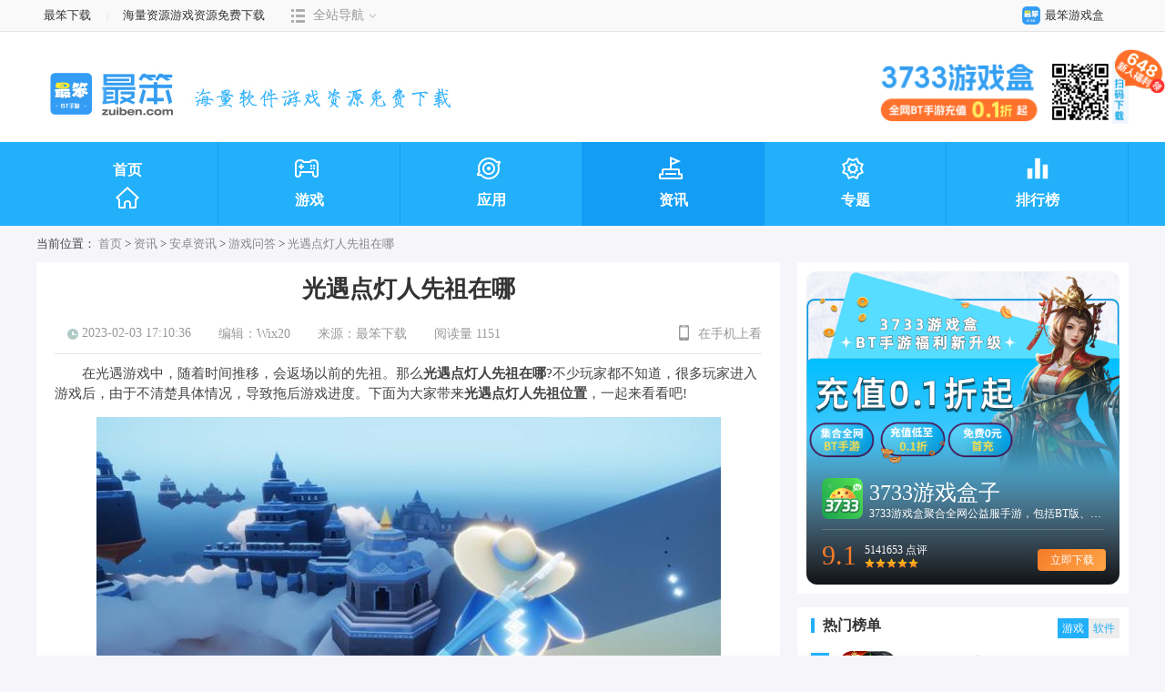

--- FILE ---
content_type: text/html; charset=utf-8
request_url: https://www.zuiben.com/wenda/332182.html
body_size: 12929
content:
<!DOCTYPE html>
<html lang="en">

<head>
    <meta charset="UTF-8">
    <meta name="viewport" content="width=device-width, initial-scale=1.0">
    <meta name="applicable-device" content="pc">
    <meta name="sogou_site_verification" content="JwbFmef6wG" />
    <meta http-equiv="Cache-Control" content="no-transform" />
    <meta http-equiv="Cache-Control" content="no-siteapp" />
    <title>光遇点灯人先祖在哪-点灯人先祖位置-最笨下载</title>
    <meta name="keywords" content="光遇点灯人先祖在哪,光遇点灯人先祖位置" />
    <meta name="description" content="在光遇游戏中，随着时间推移，会返场以前的先祖。那么光遇点灯人先祖在哪?不少玩家都不知道，很多玩家进入游戏后，由于不清楚具体情况，导致拖后游戏进度。下面为大家带来光遇点灯人先祖位置，一起来看看吧!" />
    <link rel="stylesheet" href="//static.zuiben.com/static/update-er/pc/css/common.css">
    <link rel="stylesheet" href="//static.zuiben.com/static/update-er/pc/css/detail.css">
    <link rel="stylesheet" href="//static.zuiben.com/static/update-index/pc/css/base.css" />
    <link rel="stylesheet" href="//static.zuiben.com/static/update-index/pc/css/newadd.css" />
    <link rel="canonical" href="https://www.zuiben.com/wenda/332182.html" />
    <script src="//static.zuiben.com/static/public/js/jquery.min.js"></script>
    <script src="//static.zuiben.com/static/public/js/jquery.qrcode.min.js"></script>
    <script src="//static.zuiben.com/static/update-index/pc/js/index.js"></script>
    <script src="//static.zuiben.com/static/public/js/mobile.js"></script>

    <script type="application/ld+json">
        {
            "@context": "https://ziyuan.baidu.com/contexts/cambrian.jsonld",
            "@id": "https://www.zuiben.com/wenda/332182.html",
            "appid": "1604240215659504",
            "title": "光遇点灯人先祖在哪-点灯人先祖位置-最笨下载",
            "images": ["https://img.zuiben.com/upload/default/20220117/8c93fb16bdb7f476f3c04a39d1d1dca1.jpg?x-oss-process=style/q95"],
            "description": "在光遇游戏中，随着时间推移，会返场以前的先祖。那么光遇点灯人先祖在哪?不少玩家都不知道，很多玩家进入游戏后，由于不清楚具体情况，导致拖后游戏进度。下面为大家带来光遇点灯人先祖位置，一起来看看吧!",
            "pubDate": "2023-01-29T11:31:38",
            "upDate": "2023-02-03T17:10:36"
        }
    </script>
    <script>
        $(function () {
            $("#zixun").addClass("act");
        })
    </script>
</head>

<body>
    <!-- 顶部 -->
    <div class="top-nav fc-gray">
    <div class="top-nav-box clearfix">
        <ul class="top-nav-item clearfix fl">
            <li>
                <a href="">最笨下载</a>
                <span class="sp">|</span>
            </li>
            <li class="secLi">
                <a>&nbsp;海量资源游戏资源免费下载</a>
            </li>

            <ul class="top-nav-item fr">
                <li class="pop-up">
                    <div><span class="icon-nav">目录</span>全站导航</div>
                    <span class="drop">展开</span>
                    <div class="pop-up-box">
                        <div class="top-nav-map">
                            <dl>
                                <dt>游戏</dt>
                                <div class="dh-box">
                                    <div class="dh-list">
                                        <dd>
                                            <a href="bt/" target="_blank">BT游戏</a>
                                        </dd>
                                        <dd>
<!--                                            <a href="mv/" target="_blank">满V游戏</a>-->
                                            <a href="/mnqyx/" target="_blank">模拟器游戏</a>
                                        </dd>
                                        <dd>
                                            <a href="/a_game/" target="_blank">安卓游戏</a>
                                        </dd>
                                        <dd>
                                            <a href="/i_game/" target="_blank">苹果游戏</a>
                                        </dd>
                                        <dd>
                                            <a href="/a_game/list_329_1_1.html" target="_blank">破解游戏</a>
                                        </dd>
                                    </div>
                                    <div class="dh-list">
                                        <dd>
                                            <a href="/a_game/list_330_1_1.html" target="_blank">单机游戏</a>
                                        </dd>
                                        <dd>
                                            <a href="/a_game/list_331_1_1.html" target="_blank">h游戏</a>
                                        </dd>
                                        <dd>
                                            <a href="/a_game/list_332_1_1.html" target="_blank">手机网游</a>
                                        </dd>
                                        <dd>
                                            <a href="/a_game/list_428_1_1.html" target="_blank">破解手游</a>
                                        </dd>
                                        <dd>
                                            <a href="/a_game/list_429_1_1.html" target="_blank">内购破解</a>
                                        </dd>
                                    </div>
                                    <div class="dh-list">
                                        <dd>
                                            <a href="/a_game/list_430_1_1.html" target="_blank">无限金币</a>
                                        </dd>
                                        <dd>
                                            <a href="/a_game/list_431_1_1.html" target="_blank">汉化版</a>
                                        </dd>
                                        <dd>
                                            <a href="/sjyouxi/" target="_blank">手机游戏</a>
                                        </dd>
                                        <dd>
                                            <a href="/buding/" target="_blank">补丁</a>
                                        </dd>
                                        <dd>
                                            <a href="/pcgame/" target="_blank">电脑游戏</a>
                                        </dd>
                                    </div>
                                </div>
                            </dl>

                            <dl>
                                <dt>软件</dt>
                                <div class="dh-box">
                                    <div class="dh-list">
                                        <dd>
                                            <a href="/a_soft/" target="_blank">安卓软件</a>
                                        </dd>
                                        <dd>
                                            <a href="/i_soft/" target="_blank">苹果软件</a>
                                        </dd>
                                        <dd>
                                            <a href="/pc/list_328_1_1.html" target="_blank">其它软件</a>
                                        </dd>
                                        <dd>
                                            <a href="/pc/list_327_1_1.html" target="_blank">手机软件</a>
                                        </dd>
                                        <dd>
                                            <a href="/pc/list_178_1_1.html" target="_blank">网络营销</a>
                                        </dd>
                                    </div>
                                    <div class="dh-list">
                                        <dd>
                                            <a href="/pc/list_176_1_1.html" target="_blank">聊天软件</a>
                                        </dd>
                                        <dd>
                                            <a href="/pc/list_174_1_1.html" target="_blank">行业软件</a>
                                        </dd>
                                        <dd>
                                            <a href="/pc/list_173_1_1.html" target="_blank">教学软件</a>
                                        </dd>
                                        <dd>
                                            <a href="/pc/list_146_1_1.html" target="_blank">网络工具</a>
                                        </dd>
                                    </div>
                                </div>
                            </dl>
                            <dl>
                                <dt>排行榜</dt>
                                <div class="dh-box">
                                    <div class="dh-list">
                                        <dd>
                                            <a href="/top/" target="_blank">手游排行</a>
                                        </dd>
                                    </div>
                                </div>
                            </dl>
                            <dl>
                                <dt>资讯</dt>
                                <div class="dh-box">
                                    <div class="dh-list">
                                        <dd>
                                            <a href="/zixun/list_26_1_1.html" target="_blank">安卓攻略</a>
                                        </dd>
                                        <dd>
                                            <a href="/zixun/list_27_1_1.html" target="_blank">游戏攻略</a>
                                        </dd>
                                        <dd>
                                            <a href="/zixun/list_28_1_1.html" target="_blank">软件教程</a>
                                        </dd>
                                        <dd>
                                            <a href="/zixun/list_46_1_1.html" target="_blank">安卓新闻</a>
                                        </dd>
                                        <dd>
                                            <a href="/zixun/list_435_1_1.html" target="_blank">游戏问答</a>
                                        </dd>
                                    </div>
                                </div>
                            </dl>
                            <dl>
                                <dt>专题</dt>
                                <div class="dh-box">
                                    <div class="dh-list">
                                        <dd>
                                            <a href="/zt/android/" target="_blank">安卓软件专题</a>
                                        </dd>
                                        <dd>
                                            <a href="/zt/iphone/" target="_blank">苹果软件专题</a>
                                        </dd>
                                        <dd>
                                            <a href="/zt/game/" target="_blank">安卓手游</a>
                                        </dd>
                                        <dd>
                                            <a href="/zt/igame/" target="_blank">苹果手游</a>
                                        </dd>
                                        <dd>
                                            <a href="/zt/" target="_blank">新专题</a>
                                        </dd>
                                    </div>
                                    <div class="dh-list">
                                        <dd>
                                            <a href="/zixun/list_436_1_1.html" target="_blank">文章专题</a>
                                        </dd>
                                    </div>
                                </div>
                            </dl>
                        </div>
                    </div>
                </li>
            </ul>
        </ul>
        <ul class="top-nav-item fr">
            <li class="pop-up">
                <a href="https://app.zuiben.com/" rel="nofollow" title="" target="_blank">
              <span class="icon-app">
                <img src="//static.zuiben.com/static/update-er/pc/images/zuiben.png" alt="" /> </span>最笨游戏盒</a>
            </li>
        </ul>
    </div>
</div>
<div class="head">
    <div class="head-box clearfix">
        <div class="logo">
            <a href="/" target="_self" title="返回首页">最笨下载</a>
        </div>
        <a href="https://www.zuiben.com/a_soft/130112.html" class="top-right-box">
            <img src="https://static.zuiben.com/images/top-icon.png" alt="">
            <img class="qrcode" src="https://static.zuiben.com/images/box-qrcode.png" alt="">
            <img class="top-right" src="https://static.zuiben.com/images/top-right-icon.png" alt="">
        </a>
        <div class="search" style="display:none">
            <form action="/api/index.php" class="clearfix" method="get" target="_blank">
                <fieldset>
                    <legend class="none">搜索</legend>
                    <span class="icon-search"></span>
                    <input name="q" type="text" autocomplete="off" class="input-search" value=""
                           placeholder="请输入要搜索的关键词，如“3733游戏盒”">
                    <input type="submit" value="搜 索" class="btn-search">
                </fieldset>
            </form>
        </div>
    </div>
    <div class="head-nav">
        <ul class="nav clearfix">
            <li id="index">
                <a href="/" class="nav-a">首页
                    <span class="nav-ico nav-ico-1"></span>
                </a>
            </li>
            <li id="game">
                <a href="/a_game/" class="nav-span">
                    <span class="nav-ico nav-ico-3"></span>
                    <div class="nav-text">游戏</div>
                </a>
                <div class="index-header-hover">
                    <a href="/a_game/" class="nav-son-nav">网游</a>
                    <a href="/bt/" class="nav-son-nav">BT版</a>
                    <a href="/mnqyx/" class="nav-son-nav">模拟器游戏</a>
<!--                    <a href="/mv/" class="nav-son-nav">满v版</a>-->
<!--                    <a href="/pj/" class="nav-son-nav">破解版</a>-->
                    <a href="/sjyouxi/" class="nav-son-nav">手机游戏</a>
                </div>
            </li>
            <li id="app">
                <a href="/a_soft/" class="nav-span">
                    <span class="nav-ico nav-ico-4"></span>
                    <div class="nav-text">应用</div>
                </a>
                <div class="index-header-hover">
                    <a href="/a_soft/" class="nav-son-nav">安卓</a>
                    <a href="/i_soft/" class="nav-son-nav">苹果</a>
                </div>
            </li>
            <li id="zixun">
                <a href="/zixun/" class="nav-span">
                    <span class="nav-ico nav-ico-2"></span>
                    <div class="nav-text">资讯</div>
                </a>
                <div class="index-header-hover">
                    <a href="/zixun/list_27_1_1.html" class="nav-son-nav">攻略</a>
                    <a href="/zixun/list_28_1_1.html" class="nav-son-nav">教程</a>
                    <a href="/zixun/list_46_1_1.html" class="nav-son-nav">新闻</a>
                    <a href="/zixun/list_436_1_1.html" class="nav-son-nav">文章专题</a>
                    <a href="/zixun/list_435_1_1.html" class="nav-son-nav">问答</a>
                </div>
            </li>
            <li id="zt">
                <a href="/zt/" class="nav-span">
                    <span class="nav-ico nav-ico-6"></span>
                    <div class="nav-text">专题</div>
                </a>
                <div class="index-header-hover">
                    <a href="/zt/android/" class="nav-son-nav">安卓</a>
                    <a href="/zt/game/" class="nav-son-nav">游戏</a>
                    <a href="/zt/iphone/" class="nav-son-nav">苹果</a>
                    <a href="/zt/pc/" class="nav-son-nav">软件</a>
                </div>
            </li>
            <li id="top">
                <a href="/top/" class="nav-a">
                    <span class="nav-ico nav-ico-55"></span>
                    <div class="nav-text">排行榜</div>
                </a>
                <div class="index-header-hover">
                    <a href="/paihang/" class="nav-son-nav">排行榜</a>
                    <a href="/top/" class="nav-son-nav">手游排行</a>
                </div>
            </li>
        </ul>
    </div>
</div>
<script>
    isDetail = false;
</script>
    <div class="main">
        <div class="location">当前位置：
            <a href="https://www.zuiben.com/">首页</a> &gt;
                        <a href="/zixun/">资讯</a> &gt;
                        <a href="/a_news/">安卓资讯</a> &gt;
                        <a href="/a_news/wenda/">游戏问答</a> &gt;
                        <a href="javascript:;">光遇点灯人先祖在哪</a>
        </div>
        <div class="clearfix" id="same_scroll">
            <div class="left-box">
                <section class="article-box">
                    <div class="kf-info">
                        <h1>光遇点灯人先祖在哪</h1>
                        <ul class="clearfix">
                            <li>
                                <i><img src="//static.zuiben.com/static/update-er/pc/images/icp-time-if.png"></i>
                                <span>2023-02-03 17:10:36</span>
                            </li>
                            <li>
                                编辑：<span>Wix20</span>
                            </li>
                            <li>
                                来源：<span>最笨下载</span>
                            </li>
                            <li>
                                阅读量
                                <span>1151</span>
                            </li>
                            <li class="lokph">
                                <i><img src="//static.zuiben.com/static/update-er/pc/images/ico-ph.jpg"></i>
                                <span>在手机上看</span>
                                <div class="phewm">
                                    <p>扫一扫立即进入手机端</p>
                                    <div class="all_qrcode_box" data-href="https://m.zuiben.com/wenda/332182.html"></div>                                 
                                </div>
                            </li>
                        </ul>
                    </div>
                                <div class="txt-con">
                <p>　　在光遇游戏中，随着时间推移，会返场以前的先祖。那么<strong>光遇点灯人先祖在哪</strong>?不少玩家都不知道，很多玩家进入游戏后，由于不清楚具体情况，导致拖后游戏进度。下面为大家带来<strong>光遇点灯人先祖位置</strong>，一起来看看吧!</p><p style="text-align: center;"><img src="https://img.zuiben.com/upload/default/20220117/8c93fb16bdb7f476f3c04a39d1d1dca1.jpg" title="光遇点灯人先祖在哪" alt="光遇点灯人先祖在哪" width="686" height="320" style="width: 686px; height: 320px;"/></p><p>　　点灯人先祖在禁阁隐藏地图星光沙漠中，玩家进入地图后往左侧飞，可以看到远处有一个灯塔，这个先祖的位置就在灯塔的顶部。</p><p>　　玩家现在就可以前往地图里进行追忆了，1月26日复刻活动开启后直接在遇境内与先祖兑换物品即可。</p><p style="text-align: center;"><img src="https://img.zuiben.com/upload/default/20220302/c8a10a92ee23a58379762fe3eb455d9c.jpg" title="光遇点灯人先祖地点攻略" alt="光遇点灯人先祖地点攻略" width="686" height="320" style="width: 686px; height: 320px;"/></p><p>　　兑换先祖全部的物品需要127蜡烛、13爱心以及2升华蜡烛，想要获取的玩家可以提前做好准备。</p><p>　　以上就是<strong>光遇点灯人先祖地点攻略</strong>的全部内容了，希望有所帮助。更多游戏资讯，请关注最笨游戏网。</p>            </div>

            <div class="article-tags">
                标签：
                                <a href="/tags/385285-0.html" style="color: #22b0fa"  target="_blank">光遇攻略                    </a>   </div>                 <div class="article-game-box clearfix">
            <a href="/remen/213413.html" class="game-icon" target="_blank">
                <img src="https://img.zuiben.com/uploads/allimg/201124/57-201124133K10-L.png?x-oss-process=style/q95" alt="光遇">
            </a>
            <dl>
                <dt>
                    <a href="/remen/213413.html" target="_blank">光遇</a>
                    <p>《光&middot;遇》是由游戏制作人陈星汉及其团队Thatgamecompany开发的社交冒险游戏</p>
                </dt>
                <dd class="cont1">
                    <span>类型：动作,角色</span>
                    <span>大小：6 MB</span>
                    <span>平台：Android/IOS</span>
                    <span>下载量：2736</span>
                </dd>
                <dd class="cont3">
                     </dd> </dl> <div class="game-down">
                        <a class="down" href="/remen/213413.html" target="_blank" title="光遇"><i></i>点击下载</a>
                        <div class="hover_ewm">
                            <a href="javascript:;"><i></i>扫码下载</a>
                            <div class="ewm-box">
                                <p>安装到手机（扫描下载）</p>
                                <p class="game_qrcode all_qrcode_box" data-href="https://m.zuiben.com/remen/213413.html"></p>                                
                            </div>
                        </div>
        </div>
    </div>
                	
    <div class="more-recom-article">
        <h3>更多相关内容推荐</h3>
        <div class="clearfix">
            <div class="picLink">
                            </div>
            <div class="list">
                            </div>
        </div>
        <div class="clearfix">
            <div class="picLink">
                            </div>
            <div class="list">
                            </div>
        </div>
    </div>
    </section>
    <section class="prev-next">
        <div class="prev">
            上一篇：
                        <a href="/wenda/332180.html" target="_blank">和平精英50点券怎么获得</a>
                    </div>
        <div class="next">
            下一篇：
                        <a href="/wenda/332183.html" target="_blank">孤胆枪手秘籍有哪些</a>
                    </div>
    </section>
    <section class="related-article">
        <div class="s-title">
            <h2>相关内容</h2>
        </div>
        <div class="little-title">
            <h3>光遇相关攻略</h3>
            <a href="/a_news/2/" target="_blank">更多+</a>
        </div>
        <ul class="a-list">
                        <li>
                <em>01-27</em>
                <span><a href="/a_news/399140.html" target="_blank">光遇织光季季节任务3怎么过-光遇织光季季节任务3通过攻略</a></span>
            </li>
                        <li>
                <em>01-14</em>
                <span><a href="/a_news/398631.html" target="_blank">光遇织光季毕业礼有什么物品-光遇织光季毕业礼物品一览</a></span>
            </li>
                        <li>
                <em>01-09</em>
                <span><a href="/a_news/398472.html" target="_blank">光遇织光季什么时候开启-光遇织光季开启时间</a></span>
            </li>
                        <li>
                <em>12-30</em>
                <span><a href="/a_news/398098.html" target="_blank">光遇金耳机头饰怎么获取-光遇金耳机头饰获取方法</a></span>
            </li>
                        <li>
                <em>12-05</em>
                <span><a href="/a_news/397159.html" target="_blank">光遇时装节代币在哪里-光遇时装节代币获取方法</a></span>
            </li>
                        <li>
                <em>12-05</em>
                <span><a href="/a_news/397149.html" target="_blank">光遇时装节物品兑换哪些-光遇时装节物品兑换建议</a></span>
            </li>
                        <li>
                <em>12-05</em>
                <span><a href="/a_news/397147.html" target="_blank">光遇时装节礼包多少钱-光遇时装节礼包价格一览</a></span>
            </li>
                        <li>
                <em>12-03</em>
                <span><a href="/a_news/397004.html" target="_blank">光遇2025时尚日有哪些物品-光遇2025时尚日物品一览</a></span>
            </li>
                        <li>
                <em>06-20</em>
                <span><a href="/a_news/390990.html" target="_blank">光遇是光诗歌活动怎么玩-是光诗歌活动玩法</a></span>
            </li>
                        <li>
                <em>06-17</em>
                <span><a href="/a_news/390807.html" target="_blank">光遇联动必胜客围巾怎么获得-必胜客联动围巾获取攻略</a></span>
            </li>
                    </ul>
        <div class="little-title">
            <h3>光遇相关问答</h3>
            <a href="/a_news/wenda/" target="_blank">更多+</a>
        </div>
        <ul class="a-list">
                        <li>
                <em>12-30</em>
                <span><a href="/wenda/398099.html" target="_blank">光遇黄河迁徙季活动怎么玩</a></span>
            </li>
                        <li>
                <em>06-13</em>
                <span><a href="/wenda/390639.html" target="_blank">光遇联动必胜客什么时候开始</a></span>
            </li>
                        <li>
                <em>03-28</em>
                <span><a href="/wenda/387470.html" target="_blank">光遇国际服林克怎么获得</a></span>
            </li>
                        <li>
                <em>03-14</em>
                <span><a href="/wenda/386569.html" target="_blank">光遇官服怎么上别人号</a></span>
            </li>
                        <li>
                <em>12-25</em>
                <span><a href="/wenda/381443.html" target="_blank">光遇绘梦节活动怎么玩</a></span>
            </li>
                        <li>
                <em>12-02</em>
                <span><a href="/wenda/379661.html" target="_blank">光遇pc端怎么空中弹射</a></span>
            </li>
                        <li>
                <em>12-02</em>
                <span><a href="/wenda/379654.html" target="_blank">光遇pc端拍照保存在什么地方</a></span>
            </li>
                        <li>
                <em>12-02</em>
                <span><a href="/wenda/379651.html" target="_blank">光遇PC端怎么拍照</a></span>
            </li>
                        <li>
                <em>11-12</em>
                <span><a href="/wenda/378236.html" target="_blank">光遇怎么自动弹琴</a></span>
            </li>
                        <li>
                <em>10-31</em>
                <span><a href="/wenda/289211.html" target="_blank">光遇蜡烛图标变灰怎么回事</a></span>
            </li>
                    </ul>
    </section>
        <section class="related-game tab-box">
        <div class="s-title">
            <ul class="tab-btn">
                <li class="current">相关游戏</li>
                                <li>相关版本</li>
                            </ul>
            <a href="https://www.zuiben.com/youxi/" target="_blank">更多+</a>
        </div>
        <div class="tab-con">
            <ul>
                                <li>
                    <div class="img">
                        <a href="/bt/399147.html" target="_blank">
                            <img class="lazyload" src="//static.zuiben.com/static/public/images/000.png" data-src="https://cimg.zuiben.com/upload/cimg/icon/202601/8da38c52a184bb1c2d37168105e42c36.png?x-oss-process=style/q95"></a>
                    </div>
                    <div class="tex">
                        <a href="/bt/399147.html" target="_blank">小浣熊神兵列传（预约送林冲0.1折）</a>
                        <p>小浣熊神兵列传（预约送林冲0.1折）是由统一小浣熊正版授权改编的国风3D卡牌手游</p>
                                                <p><i>卡牌</i>|<i>BT游戏</i></p>
                    </div>
                </li>
                                <li>
                    <div class="img">
                        <a href="/bt/399096.html" target="_blank">
                            <img class="lazyload" src="//static.zuiben.com/static/public/images/000.png" data-src="https://cimg.zuiben.com/upload/cimg/icon/202601/f04635e3f2ed3916845c7f595269e587.png?x-oss-process=style/q95"></a>
                    </div>
                    <div class="tex">
                        <a href="/bt/399096.html" target="_blank">我的御剑日记（0.1折每日送6480）</a>
                        <p>我的御剑日记（0.1折每日送6480）是一款仙侠题材的动漫卡牌手游</p>
                                                <p><i>卡牌</i>|<i>BT游戏</i></p>
                    </div>
                </li>
                                <li>
                    <div class="img">
                        <a href="/bt/399095.html" target="_blank">
                            <img class="lazyload" src="//static.zuiben.com/static/public/images/000.png" data-src="https://cimg.zuiben.com/upload/cimg/icon/202601/7da48f1719b9053dbb2143b353afd8a7.png?x-oss-process=style/q95"></a>
                    </div>
                    <div class="tex">
                        <a href="/bt/399095.html" target="_blank">织梦冒险团（0.1折送无限钻石）</a>
                        <p>织梦冒险团（0.1折送无限钻石）是一款奇幻风格放置类卡牌策略游戏</p>
                                                <p><i>卡牌,放置,策略</i>|<i>BT游戏</i></p>
                    </div>
                </li>
                                <li>
                    <div class="img">
                        <a href="/bt/399094.html" target="_blank">
                            <img class="lazyload" src="//static.zuiben.com/static/public/images/000.png" data-src="https://cimg.zuiben.com/upload/cimg/icon/202601/d2f5b46ff1709ecae3ea6a3766477f60.png?x-oss-process=style/q95"></a>
                    </div>
                    <div class="tex">
                        <a href="/bt/399094.html" target="_blank">仙宗大掌门（0.05折掌门修仙传）</a>
                        <p>《仙宗大掌门》是一款休闲养成风格的仙侠模拟经营类手游</p>
                                                <p><i>仙侠</i>|<i>BT游戏</i></p>
                    </div>
                </li>
                                <li>
                    <div class="img">
                        <a href="/bt/399093.html" target="_blank">
                            <img class="lazyload" src="//static.zuiben.com/static/public/images/000.png" data-src="https://cimg.zuiben.com/upload/cimg/icon/202601/351b31500470e245584504a9ddfee9d7.png?x-oss-process=style/q95"></a>
                    </div>
                    <div class="tex">
                        <a href="/bt/399093.html" target="_blank">君成天下（0.1折每日送4000）</a>
                        <p>君成天下（0.1折每日送4000）是一款元宝礼包免费送，7日送自选SS的游戏。 </p>
                                                <p><i>策略,三国</i>|<i>BT游戏</i></p>
                    </div>
                </li>
                                <li>
                    <div class="img">
                        <a href="/bt/399092.html" target="_blank">
                            <img class="lazyload" src="//static.zuiben.com/static/public/images/000.png" data-src="https://cimg.zuiben.com/upload/cimg/icon/202601/d2b9945d1e475abd9294c8befdbfab58.png?x-oss-process=style/q95"></a>
                    </div>
                    <div class="tex">
                        <a href="/bt/399092.html" target="_blank">忍者时刻（0.1折送千抽）</a>
                        <p>《忍者时刻》是一款火影竖屏卡牌手游</p>
                                                <p><i>卡牌</i>|<i>BT游戏</i></p>
                    </div>
                </li>
                            </ul>
        </div>
        <div class="tab-con" style="display: none;">
            <ul>
                                <li>
                    <div class="img">
                        <a href="/remen/213413.html" target="_blank">
                            <img class="lazyload" src="//static.zuiben.com/static/public/images/000.png" data-src="https://img.zuiben.com/uploads/allimg/201124/57-201124133K10-L.png?x-oss-process=style/q95"></a>
                    </div>
                    <div class="tex">
                        <a href="/remen/213413.html" target="_blank">光遇</a>
                        <p>《光&middot;遇》是由游戏制作人陈星汉及其团队Thatgamecompany开发的社交冒险游戏</p>
                                                <p><i>热门手机游戏</i>|<i>安卓游戏</i></p>
                    </div>
                </li>
                                <li>
                    <div class="img">
                        <a href="/pj/342684.html" target="_blank">
                            <img class="lazyload" src="//static.zuiben.com/static/public/images/000.png" data-src="https://cimg.zuiben.com/upload/img_md5/zuiben/20230613/bf0a6291a3f9003cfd1628f882ce46d2.png?x-oss-process=style/q95"></a>
                    </div>
                    <div class="tex">
                        <a href="/pj/342684.html" target="_blank">光遇空巢全物品解锁版可联机</a>
                        <p>一款画风超级唯美的冒险游戏</p>
                                                <p><i>破解版</i>|<i>安卓游戏</i></p>
                    </div>
                </li>
                                <li>
                    <div class="img">
                        <a href="/pj/342581.html" target="_blank">
                            <img class="lazyload" src="//static.zuiben.com/static/public/images/000.png" data-src="https://cimg.zuiben.com/upload/img_md5/zuiben/20230608/4fb1a5ea94907b819adffbae126fad32.png?x-oss-process=style/q95"></a>
                    </div>
                    <div class="tex">
                        <a href="/pj/342581.html" target="_blank">光遇全物品下载</a>
                        <p>光遇全物品下载在此强烈推荐给广大热爱光遇的玩家们，这款游戏是原作的，玩家们将在这款游戏中享受到全物品的福利，这将会为玩家们剩下大量的精力。光遇的游戏世界非常广阔，各式各样的内容等待着玩家们去探索，玩家们将会感受到各种各样玩法带来的丰厚乐趣。感兴趣的小伙伴们赶快来下载吧，小编为大家准备好了霞光城拱门冥想任务攻略，希望大家能够拥有一个最完美的体验之旅。</p>
                                                <p><i>无限金币版</i>|<i>安卓游戏</i></p>
                    </div>
                </li>
                                <li>
                    <div class="img">
                        <a href="/a_game/340573.html" target="_blank">
                            <img class="lazyload" src="//static.zuiben.com/static/public/images/000.png" data-src="https://cimg.zuiben.com/upload/img_md5/zuiben/20230522/e81bf9382d8f9b1bd6b44d0d955ab4f3.png?x-oss-process=style/q95"></a>
                    </div>
                    <div class="tex">
                        <a href="/a_game/340573.html" target="_blank">光遇官服先祖版</a>
                        <p>一款非常治愈的飞行冒险游戏</p>
                                                <p><i>网络游戏</i>|<i>安卓游戏</i></p>
                    </div>
                </li>
                                <li>
                    <div class="img">
                        <a href="/sjyouxi/328392.html" target="_blank">
                            <img class="lazyload" src="//static.zuiben.com/static/public/images/000.png" data-src="https://img.zuiben.com/upload/soft/20221205/d74306107f417af040152c3febac1114.png?x-oss-process=style/q95"></a>
                    </div>
                    <div class="tex">
                        <a href="/sjyouxi/328392.html" target="_blank">光遇测试服</a>
                        <p>每个人都能在这里遇到温暖你的灵魂。</p>
                                                <p><i>手机游戏</i>|<i>安卓游戏</i></p>
                    </div>
                </li>
                                <li>
                    <div class="img">
                        <a href="/pojie/271747.html" target="_blank">
                            <img class="lazyload" src="//static.zuiben.com/static/public/images/000.png" data-src="https://img.zuiben.com/upload/soft/20210827/e8537e356cd6e1e926a2f412d29c6f9b.jpg?x-oss-process=style/q95"></a>
                    </div>
                    <div class="tex">
                        <a href="/pojie/271747.html" target="_blank">光遇全物品下载</a>
                        <p>无限爱心、无限蜡烛、全服饰解锁、全头饰解锁，全动作解锁</p>
                                                <p><i>破解手机游戏</i>|<i>安卓游戏</i></p>
                    </div>
                </li>
                            </ul>
        </div>
    </section>
        </div>
    <div class="right-box">
        <section class="recom-app-box">
    <a href="https://kkxz.xz3733.com/apk/gamebox/latest/3733gamebox_cps2990.apk" class="img" target="_blank">
        <img src="https://img.zuiben.com/upload/soft/20230717/79fb1bdc4b9e62b4d278d86a4555ad09.png" title="3733游戏盒子" alt="3733游戏盒子" class="big-img">
        <div class="content">
            <div class="bottom-text">
                <div class="game-info">
                    <div class="game-icon">
                        <img src="https://img.zuiben.com/upload/soft/20230802/c592745974f0c0099c7f654af56bb377.png?x-oss-process=style/q95" title="3733游戏盒子" alt="3733游戏盒子">
                    </div>
                    <h2 class="title">3733游戏盒子</h2>
                    <div class="tags"><span>3733游戏盒聚合全网公益服手游，包括BT版、满VIP版、GM版、无敌汉化版等精品游戏大全，更能享受高级福利！</span></div>
                </div>
                <div class="game-score">
                    <div class="score">9.1</div>
                    <div class="score-info">
                        <div class="score-count">5141653 点评</div>
                        <div class="score-star">
                            <i class="light"></i>
                            <i class="light"></i>
                            <i class="light"></i>
                            <i class="light"></i>
                            <i class="light"></i>
                        </div>
                    </div>
                </div>
            </div>
        </div>
    </a>
    <div class="down-btn">
        <a href="https://kkxz.xz3733.com/apk/gamebox/latest/3733gamebox_cps2990.apk" class="ad-count-down" target="_blank">立即下载</a>
        <div class="ewm-box">
            <p>安装到手机（扫描下载）</p>
            <p class="game_qrcode all_qrcode_box" data-href="https://m.zuiben.com/a_soft/130112.html"></p>
        </div>
    </div>
</section>
        <section class="hot-game tab-box">
            <div class="s-title">
                <h2>热门榜单</h2>
            </div>
            <ul class="tab-btn">
                <li class="current">游戏</li>
                <li>软件</li>
            </ul>
            <div class="tab-con" style="display: block;">
                <ul>
                                        <li class="cur" > <div class="app-img">
                        <span class="num num1">1</span>
                        <a href="/bt/393141.html" class="pic" target="_blank">
                            <img class="lazyload" src="//static.zuiben.com/static/public/images/000.png" data-src="https://cimg.zuiben.com/upload/cimg/icon/202508/03a6e330778e65c6377217ed4385c43e.png?x-oss-process=style/q95" width="48" alt="牧场传奇（高爆打金版）">
                        </a>
                        <a href="/bt/393141.html" title="牧场传奇（高爆打金版）" class="name" target="_blank">牧场传奇（高爆打金版）</a>
                                                <span class="ext">类型：传奇<br>人气：2000201</span>
                        <a href="/bt/393141.html" class="down" target="_blank">下载</a>
            </div>
            <div class="single"> <span class="num num1">1</span>
                <a href="/bt/393141.html" target="_blank">牧场传奇（高爆打金版）</a>
                <span class="star4">BT游戏</span>
            </div>
            </li>
                                <li > <div class="app-img">
                        <span class="num num1">2</span>
                        <a href="/bt/398210.html" class="pic" target="_blank">
                            <img class="lazyload" src="//static.zuiben.com/static/public/images/000.png" data-src="https://cimg.zuiben.com/upload/cimg/icon/202512/d364956ce7c7a4cef72388782861717c.png?x-oss-process=style/q95" width="48" alt="王者霸业（飞剑高爆超变）">
                        </a>
                        <a href="/bt/398210.html" title="王者霸业（飞剑高爆超变）" class="name" target="_blank">王者霸业（飞剑高爆超变）</a>
                                                <span class="ext">类型：传奇<br>人气：1999720</span>
                        <a href="/bt/398210.html" class="down" target="_blank">下载</a>
            </div>
            <div class="single"> <span class="num num1">2</span>
                <a href="/bt/398210.html" target="_blank">王者霸业（飞剑高爆超变）</a>
                <span class="star4">BT游戏</span>
            </div>
            </li>
                                <li > <div class="app-img">
                        <span class="num num1">3</span>
                        <a href="/bt/397775.html" class="pic" target="_blank">
                            <img class="lazyload" src="//static.zuiben.com/static/public/images/000.png" data-src="https://cimg.zuiben.com/upload/cimg/icon/202512/7b167271de781e746217fe57097be26c.png?x-oss-process=style/q95" width="48" alt="双生幻想（1折免费版）">
                        </a>
                        <a href="/bt/397775.html" title="双生幻想（1折免费版）" class="name" target="_blank">双生幻想（1折免费版）</a>
                                                <span class="ext">类型：卡牌<br>人气：1999181</span>
                        <a href="/bt/397775.html" class="down" target="_blank">下载</a>
            </div>
            <div class="single"> <span class="num num1">3</span>
                <a href="/bt/397775.html" target="_blank">双生幻想（1折免费版）</a>
                <span class="star4">BT游戏</span>
            </div>
            </li>
                                <li > <div class="app-img">
                        <span class="num num1">4</span>
                        <a href="/bt/398533.html" class="pic" target="_blank">
                            <img class="lazyload" src="//static.zuiben.com/static/public/images/000.png" data-src="https://cimg.zuiben.com/upload/cimg/icon/202601/7fdf87c392e4551f65baaf11c3863e75.png?x-oss-process=style/q95" width="48" alt="王者之战（日送100神技四职业）">
                        </a>
                        <a href="/bt/398533.html" title="王者之战（日送100神技四职业）" class="name" target="_blank">王者之战（日送100神技四职业）</a>
                                                <span class="ext">类型：传奇<br>人气：1998672</span>
                        <a href="/bt/398533.html" class="down" target="_blank">下载</a>
            </div>
            <div class="single"> <span class="num num1">4</span>
                <a href="/bt/398533.html" target="_blank">王者之战（日送100神技四职业）</a>
                <span class="star4">BT游戏</span>
            </div>
            </li>
                                <li > <div class="app-img">
                        <span class="num num1">5</span>
                        <a href="/bt/383100.html" class="pic" target="_blank">
                            <img class="lazyload" src="//static.zuiben.com/static/public/images/000.png" data-src="https://cimg.zuiben.com/upload/cimg/icon/202501/a15e9ae202bffc58e4ba87f4f47ce221.png?x-oss-process=style/q95" width="48" alt="神陵武装（天天送6480）">
                        </a>
                        <a href="/bt/383100.html" title="神陵武装（天天送6480）" class="name" target="_blank">神陵武装（天天送6480）</a>
                                                <span class="ext">类型：二次元<br>人气：1998258</span>
                        <a href="/bt/383100.html" class="down" target="_blank">下载</a>
            </div>
            <div class="single"> <span class="num num1">5</span>
                <a href="/bt/383100.html" target="_blank">神陵武装（天天送6480）</a>
                <span class="star4">BT游戏</span>
            </div>
            </li>
                                <li > <div class="app-img">
                        <span class="num num1">6</span>
                        <a href="/bt/393140.html" class="pic" target="_blank">
                            <img class="lazyload" src="//static.zuiben.com/static/public/images/000.png" data-src="https://cimg.zuiben.com/upload/cimg/icon/202508/413d953246d75e37f31b26c5df085206.png?x-oss-process=style/q95" width="48" alt="雄霸天地（176封神复古）">
                        </a>
                        <a href="/bt/393140.html" title="雄霸天地（176封神复古）" class="name" target="_blank">雄霸天地（176封神复古）</a>
                                                <span class="ext">类型：传奇<br>人气：1997701</span>
                        <a href="/bt/393140.html" class="down" target="_blank">下载</a>
            </div>
            <div class="single"> <span class="num num1">6</span>
                <a href="/bt/393140.html" target="_blank">雄霸天地（176封神复古）</a>
                <span class="star4">BT游戏</span>
            </div>
            </li>
                                <li > <div class="app-img">
                        <span class="num num1">7</span>
                        <a href="/bt/398047.html" class="pic" target="_blank">
                            <img class="lazyload" src="//static.zuiben.com/static/public/images/000.png" data-src="https://cimg.zuiben.com/upload/cimg/icon/202512/bcb4c6822b7645e42bea8611696943a4.png?x-oss-process=style/q95" width="48" alt="弑神斩仙（冰雪传奇免费版）">
                        </a>
                        <a href="/bt/398047.html" title="弑神斩仙（冰雪传奇免费版）" class="name" target="_blank">弑神斩仙（冰雪传奇免费版）</a>
                                                <span class="ext">类型：传奇<br>人气：1997180</span>
                        <a href="/bt/398047.html" class="down" target="_blank">下载</a>
            </div>
            <div class="single"> <span class="num num1">7</span>
                <a href="/bt/398047.html" target="_blank">弑神斩仙（冰雪传奇免费版）</a>
                <span class="star4">BT游戏</span>
            </div>
            </li>
                                <li > <div class="app-img">
                        <span class="num num1">8</span>
                        <a href="/bt/395399.html" class="pic" target="_blank">
                            <img class="lazyload" src="//static.zuiben.com/static/public/images/000.png" data-src="https://cimg.zuiben.com/upload/cimg/icon/202510/6fcc7ca43a852d2f998717cb94ce1724.png?x-oss-process=style/q95" width="48" alt="神域苍穹（寻仙免费版）">
                        </a>
                        <a href="/bt/395399.html" title="神域苍穹（寻仙免费版）" class="name" target="_blank">神域苍穹（寻仙免费版）</a>
                                                <span class="ext">类型：传奇<br>人气：1996678</span>
                        <a href="/bt/395399.html" class="down" target="_blank">下载</a>
            </div>
            <div class="single"> <span class="num num1">8</span>
                <a href="/bt/395399.html" target="_blank">神域苍穹（寻仙免费版）</a>
                <span class="star4">BT游戏</span>
            </div>
            </li>
                                <li > <div class="app-img">
                        <span class="num num1">9</span>
                        <a href="/bt/395346.html" class="pic" target="_blank">
                            <img class="lazyload" src="//static.zuiben.com/static/public/images/000.png" data-src="https://cimg.zuiben.com/upload/cimg/icon/202510/dd9fffcaead840502cc7910112b598ea.png?x-oss-process=style/q95" width="48" alt="龙城传奇（超级福利变化版）">
                        </a>
                        <a href="/bt/395346.html" title="龙城传奇（超级福利变化版）" class="name" target="_blank">龙城传奇（超级福利变化版）</a>
                                                <span class="ext">类型：传奇<br>人气：1996181</span>
                        <a href="/bt/395346.html" class="down" target="_blank">下载</a>
            </div>
            <div class="single"> <span class="num num1">9</span>
                <a href="/bt/395346.html" target="_blank">龙城传奇（超级福利变化版）</a>
                <span class="star4">BT游戏</span>
            </div>
            </li>
                                <li > <div class="app-img">
                        <span class="num num1">10</span>
                        <a href="/bt/394766.html" class="pic" target="_blank">
                            <img class="lazyload" src="//static.zuiben.com/static/public/images/000.png" data-src="https://cimg.zuiben.com/upload/cimg/icon/202509/a595d98a3a14dd8ecd05647db5078be5.png?x-oss-process=style/q95" width="48" alt="仙语奇缘（重生觉醒系统）">
                        </a>
                        <a href="/bt/394766.html" title="仙语奇缘（重生觉醒系统）" class="name" target="_blank">仙语奇缘（重生觉醒系统）</a>
                                                <span class="ext">类型：BT游戏<br>人气：1995680</span>
                        <a href="/bt/394766.html" class="down" target="_blank">下载</a>
            </div>
            <div class="single"> <span class="num num1">10</span>
                <a href="/bt/394766.html" target="_blank">仙语奇缘（重生觉醒系统）</a>
                <span class="star4">BT游戏</span>
            </div>
            </li>
                        </ul>
    </div>
    <div class="tab-con" style="display: none;">
        <ul>
                        <li class="cur" > <div class="app-img">
                <span class="num num1">1</span>
                <a href="/a_soft/130112.html" class="pic" target="_blank">
                    <img class="lazyload" src="//static.zuiben.com/static/public/images/000.png" data-src="https://img.zuiben.com/upload/soft/20230802/c592745974f0c0099c7f654af56bb377.png?x-oss-process=style/q95" width="48" alt="3733游戏盒子">
                </a>
                <a href="/a_soft/130112.html" title="3733游戏盒子" class="name" target="_blank">3733游戏盒子</a>
                                <span class="ext">类型：游戏盒<br>人气：5141653</span>
                <a href="/a_soft/130112.html" class="down" target="_blank">下载</a>
    </div>
    <div class="single"> <span class="num num1">1</span>
        <a href="/a_soft/130112.html" target="_blank">3733游戏盒子</a>
        <span class="star4">游戏盒</span>
    </div>
    </li>
                <li > <div class="app-img">
                <span class="num num1">2</span>
                <a href="/a_soft/130114.html" class="pic" target="_blank">
                    <img class="lazyload" src="//static.zuiben.com/static/public/images/000.png" data-src="https://img.zuiben.com/uploads/200723/40-200H3154Q24X.png?x-oss-process=style/q95" width="48" alt="最笨游戏盒子">
                </a>
                <a href="/a_soft/130114.html" title="最笨游戏盒子" class="name" target="_blank">最笨游戏盒子</a>
                                <span class="ext">类型：游戏盒<br>人气：5096134</span>
                <a href="/a_soft/130114.html" class="down" target="_blank">下载</a>
    </div>
    <div class="single"> <span class="num num1">2</span>
        <a href="/a_soft/130114.html" target="_blank">最笨游戏盒子</a>
        <span class="star4">游戏盒</span>
    </div>
    </li>
                <li > <div class="app-img">
                <span class="num num1">3</span>
                <a href="/a_soft/346196.html" class="pic" target="_blank">
                    <img class="lazyload" src="//static.zuiben.com/static/public/images/000.png" data-src="https://img.zuiben.com/upload/soft/20230728/848fef84b4572906326d2859fae973c4.jpg?x-oss-process=style/q95" width="48" alt="0.1折游戏盒">
                </a>
                <a href="/a_soft/346196.html" title="0.1折游戏盒" class="name" target="_blank">0.1折游戏盒</a>
                                <span class="ext">类型：游戏盒<br>人气：5089111</span>
                <a href="/a_soft/346196.html" class="down" target="_blank">下载</a>
    </div>
    <div class="single"> <span class="num num1">3</span>
        <a href="/a_soft/346196.html" target="_blank">0.1折游戏盒</a>
        <span class="star4">游戏盒</span>
    </div>
    </li>
                <li > <div class="app-img">
                <span class="num num1">4</span>
                <a href="/a_soft/130513.html" class="pic" target="_blank">
                    <img class="lazyload" src="//static.zuiben.com/static/public/images/000.png" data-src="https://img.zuiben.com/upload/soft/20220714/ce5854d1c26ec29f95effd9070bee693.png?x-oss-process=style/q95" width="48" alt="手机玩游戏盒">
                </a>
                <a href="/a_soft/130513.html" title="手机玩游戏盒" class="name" target="_blank">手机玩游戏盒</a>
                                <span class="ext">类型：游戏盒<br>人气：5085664</span>
                <a href="/a_soft/130513.html" class="down" target="_blank">下载</a>
    </div>
    <div class="single"> <span class="num num1">4</span>
        <a href="/a_soft/130513.html" target="_blank">手机玩游戏盒</a>
        <span class="star4">游戏盒</span>
    </div>
    </li>
                <li > <div class="app-img">
                <span class="num num1">5</span>
                <a href="/a_soft/176063.html" class="pic" target="_blank">
                    <img class="lazyload" src="//static.zuiben.com/static/public/images/000.png" data-src="https://img.zuiben.com/uploads/190925/40-1Z92510242E50.png?x-oss-process=style/q95" width="48" alt="蜜小助">
                </a>
                <a href="/a_soft/176063.html" title="蜜小助" class="name" target="_blank">蜜小助</a>
                                <span class="ext">类型：即时聊天<br>人气：5039170</span>
                <a href="/a_soft/176063.html" class="down" target="_blank">下载</a>
    </div>
    <div class="single"> <span class="num num1">5</span>
        <a href="/a_soft/176063.html" target="_blank">蜜小助</a>
        <span class="star4">即时聊天</span>
    </div>
    </li>
                <li > <div class="app-img">
                <span class="num num1">6</span>
                <a href="/a_soft/152143.html" class="pic" target="_blank">
                    <img class="lazyload" src="//static.zuiben.com/static/public/images/000.png" data-src="https://img.zuiben.com/uploads/200731/46-200I1192514H2.png?x-oss-process=style/q95" width="48" alt="聊天神器">
                </a>
                <a href="/a_soft/152143.html" title="聊天神器" class="name" target="_blank">聊天神器</a>
                                <span class="ext">类型：即时聊天<br>人气：5019703</span>
                <a href="/a_soft/152143.html" class="down" target="_blank">下载</a>
    </div>
    <div class="single"> <span class="num num1">6</span>
        <a href="/a_soft/152143.html" target="_blank">聊天神器</a>
        <span class="star4">即时聊天</span>
    </div>
    </li>
                <li > <div class="app-img">
                <span class="num num1">7</span>
                <a href="/a_soft/152126.html" class="pic" target="_blank">
                    <img class="lazyload" src="//static.zuiben.com/static/public/images/000.png" data-src="https://img.zuiben.com/uploads/181210/37-1Q210143214140.png?x-oss-process=style/q95" width="48" alt="恋爱话术库">
                </a>
                <a href="/a_soft/152126.html" title="恋爱话术库" class="name" target="_blank">恋爱话术库</a>
                                <span class="ext">类型：即时聊天<br>人气：5016720</span>
                <a href="/a_soft/152126.html" class="down" target="_blank">下载</a>
    </div>
    <div class="single"> <span class="num num1">7</span>
        <a href="/a_soft/152126.html" target="_blank">恋爱话术库</a>
        <span class="star4">即时聊天</span>
    </div>
    </li>
                <li > <div class="app-img">
                <span class="num num1">8</span>
                <a href="/a_soft/319360.html" class="pic" target="_blank">
                    <img class="lazyload" src="//static.zuiben.com/static/public/images/000.png" data-src="https://img.zuiben.com/upload/soft/20220816/fca84556cabe6e3925955ff69fdf3476.png?x-oss-process=style/q95" width="48" alt="蜜小爱">
                </a>
                <a href="/a_soft/319360.html" title="蜜小爱" class="name" target="_blank">蜜小爱</a>
                                <span class="ext">类型：即时聊天<br>人气：5015155</span>
                <a href="/a_soft/319360.html" class="down" target="_blank">下载</a>
    </div>
    <div class="single"> <span class="num num1">8</span>
        <a href="/a_soft/319360.html" target="_blank">蜜小爱</a>
        <span class="star4">即时聊天</span>
    </div>
    </li>
                <li > <div class="app-img">
                <span class="num num1">9</span>
                <a href="/a_soft/159232.html" class="pic" target="_blank">
                    <img class="lazyload" src="//static.zuiben.com/static/public/images/000.png" data-src="https://img.zuiben.com/uploads/190219/40-1Z21Z94PM46.png?x-oss-process=style/q95" width="48" alt="土味情话">
                </a>
                <a href="/a_soft/159232.html" title="土味情话" class="name" target="_blank">土味情话</a>
                                <span class="ext">类型：即时聊天<br>人气：4902624</span>
                <a href="/a_soft/159232.html" class="down" target="_blank">下载</a>
    </div>
    <div class="single"> <span class="num num1">9</span>
        <a href="/a_soft/159232.html" target="_blank">土味情话</a>
        <span class="star4">即时聊天</span>
    </div>
    </li>
                <li > <div class="app-img">
                <span class="num num1">10</span>
                <a href="/a_soft/202774.html" class="pic" target="_blank">
                    <img class="lazyload" src="//static.zuiben.com/static/public/images/000.png" data-src="https://img.zuiben.com/uploads/allimg/200805/40-200P50923340-L.png?x-oss-process=style/q95" width="48" alt="回复神器">
                </a>
                <a href="/a_soft/202774.html" title="回复神器" class="name" target="_blank">回复神器</a>
                                <span class="ext">类型：即时聊天<br>人气：4882954</span>
                <a href="/a_soft/202774.html" class="down" target="_blank">下载</a>
    </div>
    <div class="single"> <span class="num num1">10</span>
        <a href="/a_soft/202774.html" target="_blank">回复神器</a>
        <span class="star4">即时聊天</span>
    </div>
    </li>
        </ul>
    </div>
    </section>
    <section class="hot-news">
        <div class="s-title">
            <h2>热门阅读</h2>
        </div>
        <ul>
                        <li>
                <i></i>
                <a title="明日方舟终末地权限等阶怎么快速提升" href="/wenda/399146.html" target="_blank">明日方舟终末地权限等阶怎么快速提升</a>
            </li>
                        <li>
                <i></i>
                <a title="鸣潮3.1卡池抽哪个" href="/wenda/399145.html" target="_blank">鸣潮3.1卡池抽哪个</a>
            </li>
                        <li>
                <i></i>
                <a title="最终幻想14水晶世界巡回乐团玩法是什么-最终幻想14水晶世界巡回乐团玩法介绍" href="/a_news/399144.html" target="_blank">最终幻想14水晶世界巡回乐团玩法是什么-最终幻想14水晶世界巡回乐团玩法介绍</a>
            </li>
                        <li>
                <i></i>
                <a title="最终幻想14水晶世界学者怎么转职-最终幻想14水晶世界学者转职方法" href="/a_news/399143.html" target="_blank">最终幻想14水晶世界学者怎么转职-最终幻想14水晶世界学者转职方法</a>
            </li>
                        <li>
                <i></i>
                <a title="剑与远征启程悉达值得抽取吗-剑与远征启程悉达抽取建议" href="/a_news/399142.html" target="_blank">剑与远征启程悉达值得抽取吗-剑与远征启程悉达抽取建议</a>
            </li>
                        <li>
                <i></i>
                <a title="剑与远征启程悉达技能是什么-剑与远征启程悉达技能说明" href="/a_news/399141.html" target="_blank">剑与远征启程悉达技能是什么-剑与远征启程悉达技能说明</a>
            </li>
                        <li>
                <i></i>
                <a title="光遇织光季季节任务3怎么过-光遇织光季季节任务3通过攻略" href="/a_news/399140.html" target="_blank">光遇织光季季节任务3怎么过-光遇织光季季节任务3通过攻略</a>
            </li>
                        <li>
                <i></i>
                <a title="鸣潮3.1能获得多少星声-鸣潮3.1星声数量统计" href="/a_news/399139.html" target="_blank">鸣潮3.1能获得多少星声-鸣潮3.1星声数量统计</a>
            </li>
                        <li>
                <i></i>
                <a title="鸣潮3.1复刻角色抽哪个-鸣潮3.1复刻角色抽取建议" href="/a_news/399138.html" target="_blank">鸣潮3.1复刻角色抽哪个-鸣潮3.1复刻角色抽取建议</a>
            </li>
                        <li>
                <i></i>
                <a title="明日方舟终末地黎风技能是什么-明日方舟终末地黎风技能说明" href="/a_news/399137.html" target="_blank">明日方舟终末地黎风技能是什么-明日方舟终末地黎风技能说明</a>
            </li>
                        <li>
                <i></i>
                <a title="明日方舟终末地黎风装备怎么搭配-明日方舟终末地黎风装备搭配方法" href="/a_news/399136.html" target="_blank">明日方舟终末地黎风装备怎么搭配-明日方舟终末地黎风装备搭配方法</a>
            </li>
                        <li>
                <i></i>
                <a title="明日方舟终末地黎风怎么配队-明日方舟终末地黎风配队阵容推荐" href="/a_news/399135.html" target="_blank">明日方舟终末地黎风怎么配队-明日方舟终末地黎风配队阵容推荐</a>
            </li>
                        <li>
                <i></i>
                <a title="明日方舟终末地镌宇铭星活动在哪参与-明日方舟终末地镌宇铭星活动入口" href="/a_news/399134.html" target="_blank">明日方舟终末地镌宇铭星活动在哪参与-明日方舟终末地镌宇铭星活动入口</a>
            </li>
                        <li>
                <i></i>
                <a title="三角洲行动暗星刀皮多少钱-三角洲行动暗星刀皮价格" href="/a_news/399133.html" target="_blank">三角洲行动暗星刀皮多少钱-三角洲行动暗星刀皮价格</a>
            </li>
                        <li>
                <i></i>
                <a title="三角洲行动暗星刀皮什么时候上线-三角洲行动暗星刀皮上线时间" href="/a_news/399132.html" target="_blank">三角洲行动暗星刀皮什么时候上线-三角洲行动暗星刀皮上线时间</a>
            </li>
                    </ul>
    </section>
    <section class="new-game">
        <div class="s-title">
            <h2>新游预告</h2>
        </div>
        <div class="g-list">
                        <a href="/bt/399147.html" target="_blank">
                <p class="line-left">
                    <img class="loaded lazyload" src="//static.zuiben.com/static/public/images/000.png" data-src="https://cimg.zuiben.com/upload/cimg/icon/202601/c72f2eeebbf3733cfb5aaf17777f1842.jpg" alt="小浣熊神兵列传（预约送林冲0.1折）"></p>
                <div class="line-right">
                    <p class="text">小浣熊神兵列传（预约送林冲0.1折）<em>01-27</em></p>
                    <span>小浣熊神兵列传（预约送林冲0.1折）是由统一小浣熊正版授权改编的国风3D卡牌手游</span>
                </div>
            </a>
                        <a href="/bt/399096.html" target="_blank">
                <p class="line-left">
                    <img class="loaded lazyload" src="//static.zuiben.com/static/public/images/000.png" data-src="https://cimg.zuiben.com/upload/cimg/icon/202601/22c291ca0024e31c21ceba9b6095ce0a.jpg" alt="我的御剑日记（0.1折每日送6480）"></p>
                <div class="line-right">
                    <p class="text">我的御剑日记（0.1折每日送6480）<em>01-26</em></p>
                    <span>我的御剑日记（0.1折每日送6480）是一款仙侠题材的动漫卡牌手游</span>
                </div>
            </a>
                        <a href="/bt/399094.html" target="_blank">
                <p class="line-left">
                    <img class="loaded lazyload" src="//static.zuiben.com/static/public/images/000.png" data-src="https://cimg.zuiben.com/upload/cimg/icon/202601/2cc5a43009e7bc99a8acf75966ac8bfd.jpg" alt="仙宗大掌门（0.05折掌门修仙传）"></p>
                <div class="line-right">
                    <p class="text">仙宗大掌门（0.05折掌门修仙传）<em>01-26</em></p>
                    <span>《仙宗大掌门》是一款休闲养成风格的仙侠模拟经营类手游</span>
                </div>
            </a>
                        <a href="/bt/399093.html" target="_blank">
                <p class="line-left">
                    <img class="loaded lazyload" src="//static.zuiben.com/static/public/images/000.png" data-src="https://cimg.zuiben.com/upload/cimg/icon/202601/9e93bcaf16594fa1e6e7b84044f9a4d1.jpg" alt="君成天下（0.1折每日送4000）"></p>
                <div class="line-right">
                    <p class="text">君成天下（0.1折每日送4000）<em>01-26</em></p>
                    <span>君成天下（0.1折每日送4000）是一款元宝礼包免费送，7日送自选SS的游戏。 </span>
                </div>
            </a>
                        <a href="/bt/399092.html" target="_blank">
                <p class="line-left">
                    <img class="loaded lazyload" src="//static.zuiben.com/static/public/images/000.png" data-src="https://cimg.zuiben.com/upload/cimg/icon/202601/8445e8bc70c9fb64da8646cb2c179fe9.jpg" alt="忍者时刻（0.1折送千抽）"></p>
                <div class="line-right">
                    <p class="text">忍者时刻（0.1折送千抽）<em>01-26</em></p>
                    <span>《忍者时刻》是一款火影竖屏卡牌手游</span>
                </div>
            </a>
                        <a href="/bt/399091.html" target="_blank">
                <p class="line-left">
                    <img class="loaded lazyload" src="//static.zuiben.com/static/public/images/000.png" data-src="https://cimg.zuiben.com/upload/cimg/icon/202601/7349a3f8ef44a811535e563becff91ad.jpg" alt="异能都市（0.05折十倍返钻打金）"></p>
                <div class="line-right">
                    <p class="text">异能都市（0.05折十倍返钻打金）<em>01-26</em></p>
                    <span>《异能都市》是一款3D轻科幻未来都市冒险手游</span>
                </div>
            </a>
                        <a href="/bt/399090.html" target="_blank">
                <p class="line-left">
                    <img class="loaded lazyload" src="//static.zuiben.com/static/public/images/000.png" data-src="https://cimg.zuiben.com/upload/cimg/icon/202601/4593945044705855baada4325affd7ae.jpg" alt="梦回仙域（3.5折不朽仙王）"></p>
                <div class="line-right">
                    <p class="text">梦回仙域（3.5折不朽仙王）<em>01-26</em></p>
                    <span>超萌灵宠、强力装备，绚丽时装，通通带走！完成任务即可结缘美人，日奖励领不停，终极大奖等你来拿！</span>
                </div>
            </a>
                        <a href="/bt/399095.html" target="_blank">
                <p class="line-left">
                    <img class="loaded lazyload" src="//static.zuiben.com/static/public/images/000.png" data-src="https://cimg.zuiben.com/upload/cimg/icon/202601/3646e40eef175d00941b6122251c5d28.jpg" alt="织梦冒险团（0.1折送无限钻石）"></p>
                <div class="line-right">
                    <p class="text">织梦冒险团（0.1折送无限钻石）<em>01-26</em></p>
                    <span>织梦冒险团（0.1折送无限钻石）是一款奇幻风格放置类卡牌策略游戏</span>
                </div>
            </a>
                    </div>
    </section>
    <section class="new-collection">
        <div class="s-title">
            <h2>最新合集</h2>
            <a href="/zt/" target="_blank">更多+</a>
        </div>
        <ul class="zt-list">
                        <a href="/zt/399182.html" target="_blank">
                <img class="lazyload" src="//static.zuiben.com/static/public/images/000.png" data-src="https://img.zuiben.com/upload/article/20260127/a3679530db1f6155fedda90c1f8665fb.png?x-oss-process=style/q95" alt="零成本就能玩的高画质云游平台">
                <p>零成本就能玩的高画质云游平台</p>
            </a>
                        <a href="/zt/399181.html" target="_blank">
                <img class="lazyload" src="//static.zuiben.com/static/public/images/000.png" data-src="https://img.zuiben.com/upload/article/20260127/f9e4dfcb41f54b073540291a043842d7.png?x-oss-process=style/q95" alt="当下主流的云游戏平台大全">
                <p>当下主流的云游戏平台大全</p>
            </a>
                        <a href="/zt/399171.html" target="_blank">
                <img class="lazyload" src="//static.zuiben.com/static/public/images/000.png" data-src="https://img.zuiben.com/upload/article/20260127/b00b3c0a017d5b078cc92a04ed27465a.png?x-oss-process=style/q95" alt="新开服上线的仙侠手游合集">
                <p>新开服上线的仙侠手游合集</p>
            </a>
                        <a href="/zt/399170.html" target="_blank">
                <img class="lazyload" src="//static.zuiben.com/static/public/images/000.png" data-src="https://img.zuiben.com/upload/article/20260127/ebc6ec24805a691a12260f0c1224557c.png?x-oss-process=style/q95" alt="超燃3D动作类游戏合集">
                <p>超燃3D动作类游戏合集</p>
            </a>
                    </ul>
    </section>
    </div>
    </div>
    </div>
    <!-- 底部 -->
    <div class="float_btn">
    <ul>
        <li class="ewm">
            <a href="javascript:void(0);"></a>
            <em>
                <img src="//static.zuiben.com/static/update-er/pc/images/ewm.png" />
                <u>扫码下载最笨游戏盒</u>
            </em>
        </li>
        <li class="goTop">
            <a href="javascript:void(0);" title="返回顶部"></a>
        </li>
    </ul>
</div>
<div class="footer">
    <div class="foorter-main">
        <div class="footer-copy">
            <p>
                <a href="/submit/index.html" title="软件提交">软件提交</a>　
                <a href="/contact.html" title="联系我们">联系我们</a>　　
                <a href="/shengming.html" title="版权声明">版权声明</a>　　 　
                <a href="#" title="最新更新">最新更新</a>　　
                <a href="/sitemap_pc.xml" title="网站地图">网站地图</a>
            </p>
            <p>
                健康游戏忠告：抵制不良游戏 拒绝盗版游戏 注意自我保护 谨防上当受骗
                适度游戏益脑 沉迷游戏伤身 合理安排时间 享受健康生活
            </p>
            <p><a target="_blank" href="https://beian.miit.gov.cn/">备案号：闽ICP备19011621号-5</a></p>
            <p>闽公网安备 35020302033831号</p>
            <p>Copyright©2013-2024 www.zuiben.com 软件下载 All rights reserved</p>
        </div>
    </div>
</div>
<script src="//static.zuiben.com/static/public/js/tongji_pc.js"></script>
<script src="//static.zuiben.com/static/public/js/lazyload.min.js"></script>
<script>
    var _hmt = _hmt || [];
    (function() {
        var hm = document.createElement("script");
        hm.src = "https://hm.baidu.com/hm.js?1e49400a17cb29f8d3c54e3115d53748";
        var s = document.getElementsByTagName("script")[0];
        s.parentNode.insertBefore(hm, s);
    })();
</script>

<script>
    var username = "liyan";
    var metricInfo = JSON.parse('{"chenlongyao":{"tongji":"https:\/\/hm.baidu.com\/hm.js?488be0e6d223c591bcff23e7b04bfb4d","qudao":3969},"liyan":{"tongji":"https:\/\/hm.baidu.com\/hm.js?1e49400a17cb29f8d3c54e3115d53748","qudao":3971},"huangyulin":{"tongji":"https:\/\/hm.baidu.com\/hm.js?96d6d6ecff6521b74903e4981a7c5358","qudao":3970},"zhengxiaoyan":{"tongji":"https:\/\/hm.baidu.com\/hm.js?fa180e626d081e14f6c5d8e93b0eafa5","qudao":4639},"yexinpeng":{"tongji":"https:\/\/hm.baidu.com\/hm.js?55070428b0aca4595127f36851a6ee71","qudao":4371},"dengyue":{"tongji":"https:\/\/hm.baidu.com\/hm.js?4d156db65d0f16833b7ae1d01f261d3b","qudao":4624},"tianjie":{"tongji":"https:\/\/hm.baidu.com\/hm.js?4da57dba96070e2e3eaab58138861b11","qudao":5117},"wangjie":{"tongji":"https:\/\/hm.baidu.com\/hm.js?0524513bdddf925d11d2417a5ad3652d","qudao":5190},"caizhihua":{"tongji":"https:\/\/hm.baidu.com\/hm.js?a4363e097a607870d8fd003757650ec4","qudao":6572},"wulinxin":{"tongji":"https:\/\/hm.baidu.com\/hm.js?da7d5a688f08a90ffc20a137be64bf43","qudao":6829}}');
    if (!isDetail) {
        let flag = "";
        for (let key in metricInfo) {
            if (username == key) {
                flag = key;
            }
        }
        if (flag) {
            sessionStorage.setItem('dlName', metricInfo[flag]["qudao"]);
        } else {
            sessionStorage.setItem('dlName', "");
        }
    }

    function setUrl(azurl, azboxurl) {
        let id = sessionStorage.getItem("dlName") || "";
        let Channel_Number = '282,2803,2931,2954,2964,2990,2992,3413,4220,4090'.split(",");
        for (let i in Channel_Number) {
            if (id) {
                if (azurl && azurl.indexOf("3733") != -1 && azurl.indexOf(Channel_Number[i]) != -1) {
                    azurl = azurl.replace(("c=" + Channel_Number[i]), ("c=" + id));
                    azurl = azurl.replace(("cps" + Channel_Number[i]), ("cps" + id));
                }
            }
        }

        return {
            "azurl": azurl,
        }
    }
</script>
    <script src="//static.zuiben.com/static/update-er/pc/js/base.js"></script>
    <script src="//static.zuiben.com/static/update-er/pc/js/detail.js"></script>
    <script src="//static.zuiben.com/static/public/js/tongji_pc.js"></script>
</body>

</html>

--- FILE ---
content_type: text/css
request_url: https://static.zuiben.com/static/update-er/pc/css/common.css
body_size: 1302
content:
@charset "utf-8";

/* reset */
*{margin:0px;padding:0px;border: 0;}
body{font-family:"微软雅黑";font-size:14px;background:#f6f5fa;color: #333;}
ul li{list-style:none;}
li{list-style:none;}
img,a img{border:none;vertical-align: middle;}
input {outline:none;}
a{color:#333; text-decoration:none; cursor:pointer;}
i,em{font-style:normal;font-weight: normal;}
.clearfix{zoom:1;}
.clearfix:after{clear:both; height:0px; font-size:0px; visibility:hidden;display:block;content:" ";}
samp {font-family: "微软雅黑";}
.fl{float:left;}
.fr{float:right;}
.mt10{margin-top:10px;}
.mt20{margin-top:20px;}
.general{width:1140px; margin:0 auto;}
a:hover {-webkit-transition: all 0.2s ease-out;-moz-transition: all 0.2s ease-out;-ms-transition: all 0.2s ease-out;-o-transition: all 0.2s ease-out;transition: all 0.2s ease-out;}
.sp {opacity: 0.4;font-size: 10px;padding: 0 0.5em;font-family: Tahoma;}
.hidden, .none {display: none;}
.main {width: 1200px;margin: 0 auto;overflow: hidden;}
td { border: 1px solid #666;}

.location{color: #444;font-size: 13px;line-height: 30px;padding: 5px 0;}
.location a,.location span{color: #888888;}
.location a:hover{color: #22b0fa;}
section{padding: 0 20px;background-color: #fff;margin-bottom: 15px;}

.float_btn {
  position: fixed;
  bottom: 45px;
  right: 20px;
  z-index: 9999;
  width: 60px;
  display: none;
}

.float_btn ul {
  position: relative;
}

.float_btn ul li {
  display: block;
  height: 60px;
  margin-bottom: 3px;
}

.float_btn li a {
  display: block;
  color: #fff;
  width: 60px;
  height: 60px;
  overflow: hidden;
  background: url(../images/top-bar.png) -61px -61px no-repeat;
}
.float_btn .ewm a:hover{
  background-position: -61px 0;
}
.float_btn .ewm:hover em{
  display: block;
}

.float_btn .goTop a {
  background-position: 0 -61px;
}
.float_btn .goTop a:hover{
  background-position: 0 0;
}
.float_btn li em {
  display: none;
  position: relative;
  height: 150px;
  width: 136px;
  top: -60px;
  left: -136px;
  padding-top: 6px;
  background: #22b0fa;
  text-align: center;
}

.float_btn li em img {
  width: 100px;
  height: 100px;
  padding: 10px 12px 3px 12px;
  background: #fff;
  margin: 0 auto;
}

.float_btn li em u {
  display: block;
  color: #22b0fa;
  height: 24px;
  line-height: 24px;
  margin: 0 6px;
  font-size: 12px;
  background: #fff;
  padding-bottom: 6px;
  text-align: center;
  text-decoration: none;
}

/* 底部 */
.footer{ width:100%; height:290px; background:#444; margin-top:50px;}
.footer div{width: unset;}
.footer .foorter-main{ width:1200px; margin:auto; padding-top:10px;}
.footer .footer-con{ border-bottom:1px solid #eaeaea; padding-bottom:30px;}
.footer .footer-con dl{ float:left; width:260px; margin:15px 0px 0px 53px;}
.footer .footer-con dl:first-of-type{ margin-left:0px;}
.footer .footer-con dl dt a{ display:block; color:#DDDDDD; text-decoration:none; font-size:18px; height:22px; line-height:22px; overflow:hidden;}
.footer .footer-con dl dt a:hover{ color:#FFFFFF; text-decoration:underline;}
.footer .footer-con dl dt a b{ display:block; float:left; width:16px; height:16px; background:url(../images/bg1.png) no-repeat; margin:4px 10px 0px 0px;}
.footer .footer-con dl dt a b.icon1{ background-position:-140px -300px;}
.footer .footer-con dl dt a b.icon2{ background-position:-160px -300px;}
.footer .footer-con dl dt a b.icon3{ background-position:-180px -300px;}
.footer .footer-con dl dt a b.icon4{ background-position:-200px -300px;}
.footer .footer-con dl dd{ padding-top:7px;}
.footer .footer-con dl dd a{ display:block; float:left; width:86px; height:18px; line-height:18px; overflow:hidden; color:#BABABA; text-decoration:none; margin-top:10px;}
.footer .footer-con dl dd a:hover{ color:#FFFFFF; text-decoration:underline;}
.footer .footer-copy{ width:1200px; text-align:center; margin-top:15px;}
.footer .footer-copy p{ color:#ABABAB; font-size:12px; margin-top:7px;}
.footer .footer-copy p a{ color:#ABABAB; text-decoration:none;}
.footer .footer-copy p a:hover{ color:#FFFFFF; text-decoration:underline; font-size:12px;}


--- FILE ---
content_type: text/css
request_url: https://static.zuiben.com/static/update-er/pc/css/detail.css
body_size: 5124
content:
@charset "utf-8";

.main {
  overflow: unset;
}

.left-box {
  width: 817px;
  float: left;
}

.left-box section {
  padding: 0 20px;
  background-color: #fff;
}

.left-box section .s-title {
  width: 100%;
  border-bottom: 2px solid #22b0fa;
  padding-top: 15px;
}

.left-box section .s-title h2 {
  padding: 0 7px;
  line-height: 35px;
  height: 35px;
  color: #fff;
  background-color: #22b0fa;
  font-size: 18px;
  display: inline-block;
  text-align: center;
  font-weight: normal;
}

.left-box section .s-title a {
  float: right;
  height: 35px;
  line-height: 35px;
  color: #22b0fa;
  font-size: 14px;
}

.left-box .article-box .kf-info {
  width: 100%;
  border-bottom: 1px solid #e6e6e6;
  margin: 0 auto;
  padding-bottom: 10px;
}

.left-box .article-box .kf-info h1 {
  font-size: 26px;
  color: #333;
  max-height: 120px;
  overflow: hidden;
  line-height: 60px;
  text-align: center;
}

.left-box .article-box .kf-info ul {
  margin-top: 10px;
  height: 20px;
}

.left-box .article-box .kf-info ul li {
  display: block;
  float: left;
  font-size: 14px;
  color: #999;
  margin: 0 16px 0 14px;
}

.left-box .article-box .kf-info ul .lokph {
  float: right;
  cursor: pointer;
  position: relative;
  margin-right: 0;
}

.left-box .article-box .kf-info ul .lokph i img {
  margin: -4px 6px 0 0;
}

.left-box .article-box .kf-info ul .lokph .phewm {
  display: none;
  position: absolute;
  width: 160px;
  height: 180px;
  background: #fff;
  right: -160px;
  top: 20px;
  border: 1px solid #22b0fa;
  z-index: 99;
}

.left-box .article-box .kf-info ul .lokph .phewm p {
  text-align: center;
  line-height: 30px;
}

.left-box .article-box .kf-info ul .lokph .phewm img {
  width: 140px;
  height: 140px;
  display: block;
  margin: 2px auto 10px;
}

.left-box .article-box .kf-info ul .lokph:hover .phewm {
  display: block;
}

.left-box .article-box .article-game-box {
  background: #F6F6F6;
  border-top: 1px solid #22b0fa;
  padding-bottom: 15px;
}

.left-box .article-box .article-game-box .game-icon {
  display: block;
  float: left;
  width: 90px;
  height: 90px;
  margin: 17px 0px 0px 15px;
  display: inline;
}

.left-box .article-box .article-game-box .game-icon img {
  width: 90px;
  height: 90px;
  border-radius: 15px;
}

.left-box .article-box .article-game-box dl {
  float: left;
  width: 500px;
  margin: 18px 0px 0px 15px;
}

.left-box .article-box .article-game-box dl dt {
  display: flex;
  align-items: center;
}

.left-box .article-box .article-game-box dl dt a {
  display: block;
  max-width: 300px;
  height: 24px;
  line-height: 24px;
  overflow: hidden;
  font-size: 20px;
  flex-shrink: 0;
}

.left-box .article-box .article-game-box dl dt a:hover {
  color: #22b0fa;
}

.left-box .article-box .article-game-box dl dt p {
  height: 24px;
  line-height: 24px;
  flex-shrink: 1;
  display: block;
  overflow: hidden;
  white-space: nowrap;
  text-overflow: ellipsis;
  margin-left: 10px;
  color: #f00;
}

.left-box .article-box .article-game-box dl dt .fuli-tags {
  display: flex;
  margin-left: 20px;
}

.left-box .article-box .article-game-box dl dt .fuli-tags span {
  padding: 0 5px;
  height: 24px;
  line-height: 24px;
  font-size: 12px;
  margin-right: 5px;
  color: #fff;
}

.left-box .article-box .article-game-box dl dt .fuli-tags span.red {
  background-color: #ff6652;
}

.left-box .article-box .article-game-box dl dt .fuli-tags span.yellow {
  background-color: #fcb519;
}

.left-box .article-box .article-game-box dl dt .fuli-tags span.green {
  background-color: #a8ce4d;
}

.left-box .article-box .article-game-box dl dd {
  height: 20px;
  line-height: 20px;
  overflow: hidden;
  color: #999999;
  margin-top: 8px;
  font-size: 12px;
}

.left-box .article-box .article-game-box dl .cont1 span {
  margin-right: 20px;
}

.left-box .article-box .article-game-box dl .cont3 {
  display: flex;
  flex-wrap: wrap;
  height: 22px;
  line-height: 22px;
}

.left-box .article-box .article-game-box dl .cont3 a {
  padding: 0 7px;
  height: 22px;
  text-align: center;
  font-size: 12px;
  color: #454545;
  line-height: 22px;
  background-color: #f0f0f0;
  border-radius: 3px;
  margin-right: 10px;
  overflow: hidden;
  white-space: nowrap;
}

.left-box .article-box .article-game-box dl .cont3 a:hover {
  background-color: #22b0fa;
  color: #fff;
}

.left-box .article-box .article-game-box dl .cont3 a:last-of-type {
  margin-right: 0;
}

.left-box .article-box .article-game-box .game-down {
  float: right;
  margin: 19px 17px 0 0;
}

.left-box .article-box .article-game-box .game-down a {
  display: block;
  width: 100px;
  height: 32px;
  line-height: 32px;
  padding-left: 17px;
  border: 1px #22b0fa solid;
  font-size: 14px;
  text-align: center;
  color: #22b0fa;
  margin-bottom: 10px;
  position: relative;
}

.left-box .article-box .article-game-box .game-down a:hover {
  background-color: #22b0fa;
  color: #fff;
}

.left-box .article-box .article-game-box .game-down a i {
  display: block;
  position: absolute;
  z-index: 2;
  left: 18px;
  top: 9px;
  width: 14px;
  height: 14px;
}

.left-box .article-box .article-game-box .game-down .down i {
  background: url(../images/download-icon.png) no-repeat;
  background-size: 14px 14px;
}

.left-box .article-box .article-game-box .game-down .down:hover i {
  background-image: url(../images/download-icon1.png);
}

.left-box .article-box .article-game-box .game-down .gift i {
  background: url(../images/gift-icon.png) no-repeat;
  background-size: 14px 14px;
}

.left-box .article-box .article-game-box .game-down .gift:hover i {
  background-image: url(../images/gift-icon1.png);
}

.left-box .article-box .article-game-box .game-down .hover_ewm {
  position: relative;
}

.left-box .article-box .article-game-box .game-down .hover_ewm i {
  background: url(../images/ico_ewm.png) no-repeat;
  background-size: 14px 14px;
}

.left-box .article-box .article-game-box .game-down .hover_ewm:hover i {
  background-image: url(../images/ico_ewm1.png);
}

.left-box .article-box .article-game-box .game-down .hover_ewm .ewm-box {
  display: none;
  position: absolute;
  bottom: -90px;
  right: -190px;
  width: 175px;
  z-index: 100;
  background-color: #fff;
  border: 1px solid #22b0fa;
  padding: 10px 0;
  border-radius: 4px;
}

.left-box .article-box .article-game-box .game-down .hover_ewm .ewm-box p {
  text-align: center;
  font-size: 14px;
  color: #333;
  line-height: 22px;
}

.left-box .article-box .article-game-box .game-down .hover_ewm .ewm-box p img {
  width: 130px;
  height: 130px;
}

.left-box .article-box .article-game-box .game-down .hover_ewm:hover .ewm-box {
  display: block;
}

.left-box .article-box .txt-con {
  padding-bottom: 15px;
}

.left-box .article-box .txt-con p {
  font-size: 15px;
  color: #444;
  line-height: 1.5;
  margin: 10px 0;
  word-wrap: break-word;
}

.left-box .article-box .txt-con p img {
  display: block;
  max-width: 760px;
  margin: 15px auto;
}

.left-box .article-box .txt-con h3 {
  color: #444;
  height: 35px;
  line-height: 35px;
  font-size: 15px;
  font-weight: bold;
  border-left: 3px solid #c1e6f7;
  padding-left: 40px;
  margin: 10px 0 20px;
  background: url(../images/h3x.jpg) no-repeat 5px center #f8f8f8;
}

.left-box .article-box .txt-con h2 {
  text-indent: -71px;
  margin-top: 12px;
  font-size: 14px;
  color: #fff;
  height: 28px;
  background: #eee;
  position: relative;
  margin: 20px 0 15px 2px;
  line-height: 28px;
}

.left-box .article-box .txt-con h2 .bt {
  text-indent: 0;
  float: left;
  height: 28px;
  background: #22b0fa;
  color: #fff;
  position: absolute;
  left: 4px;
  top: -1px;
  line-height: 28px;
  font-size: 15px;
  padding: 0 10px;
}

.left-box .article-box .txt-con h2::before {
  display: block;
  float: left;
  content: '';
  width: 87px;
  height: 31px;
  margin: -4px 0 0 -2px;
  background: #fff url(../images/img-a.png) no-repeat;
  background-position: -38px -90px;
}

.left-box .article-box .txt-con .game-box img {
  width: 70%;
  display: block;
  margin: 0 auto;
}

.left-box .article-box .txt-con .game-box .desc {
  font-size: 15px;
  color: #444;
  line-height: 1.5;
  margin: 10px 0;
  position: relative;
  max-height: 44px;
  overflow: hidden;
}

.left-box .article-box .txt-con .game-box .desc p {
  margin: 0;
}

.left-box .article-box .txt-con .game-box .desc a {
  display: block;
  width: 75px;
  height: 22px;
  font-size: 15px;
  line-height: 1.5;
  color: #14B9C8;
  background: #fff;
  position: absolute;
  bottom: 0;
  right: 0;
  overflow: hidden;
  text-align: right;
}

.left-box .article-box .txt-con .game-box .desc a::before {
  display: block;
  content: "";
  width: 5px;
  height: 22px;
  position: absolute;
  left: 0;
  top: 0;
  background-color: #fff;
  opacity: 0.5;
}

.left-box .article-box .txt-con .game-box .game {
  background: #F6F6F6;
  padding: 10px;
  border-radius: 10px;
}

.left-box .article-box .txt-con .game-box .game .game-icon {
  float: left;
  width: 60px;
  height: 60px;
  margin-right: 10px;
}

.left-box .article-box .txt-con .game-box .game .con {
  float: left;
  width: 530px;
  height: 60px;
  overflow: hidden;
}

.left-box .article-box .txt-con .game-box .game .con .name {
  height: 26px;
  line-height: 26px;
  overflow: hidden;
  white-space: nowrap;
  text-overflow: ellipsis;
  font-weight: 700;
  color: #333;
  margin-top: 6px;
  display: flex;
}

.left-box .article-box .txt-con .game-box .game .con .name a {
  font-size: 16px;
  overflow: hidden;
}

.left-box .article-box .txt-con .game-box .game .con .name a:hover {
  color: #22b0fa;
}

.left-box .article-box .txt-con .game-box .game .con .game-star {
  position: relative;
  height: 16px;
  width: 90px;
  overflow: hidden;
  vertical-align: top;
  background: url(../images/star_bar.png);
  background-position: 0 -41px;
  margin: 3px 10px 0;
  flex-shrink: 0;
}

.left-box .article-box .txt-con .game-box .game .con .game-star span {
  background: url(../images/star_bar.png);
  background-position: 0 -57px;
  height: 16px;
  overflow: hidden;
  position: absolute;
  left: 0;
  top: 0;
}

.left-box .article-box .txt-con .game-box .game .con .game-star .star0 {
  width: 0;
}

.left-box .article-box .txt-con .game-box .game .con .game-star .star1 {
  width: 20%;
}

.left-box .article-box .txt-con .game-box .game .con .game-star .star2 {
  width: 40%;
}

.left-box .article-box .txt-con .game-box .game .con .game-star .star3 {
  width: 60%;
}

.left-box .article-box .txt-con .game-box .game .con .game-star .star4 {
  width: 80%;
}

.left-box .article-box .txt-con .game-box .game .con .game-star .star5 {
  width: 100%;
}

.left-box .article-box .txt-con .game-box .game .con .count {
  width: 170px;
  overflow: hidden;
  text-overflow: ellipsis;
  white-space: nowrap;
  color: #999;
  font-size: 13px;
  font-weight: normal;
}

.left-box .article-box .txt-con .game-box .game .con .count i {
  color: #FFAF0F;
}

.left-box .article-box .txt-con .game-box .game .con .info {
  color: #999;
  font-size: 13px;
  margin-top: 8px;
  overflow: hidden;
  white-space: nowrap;
  text-overflow: ellipsis;
}

.left-box .article-box .txt-con .game-box .game .dl-btn {
  float: right;
  margin-top: 13px;
  margin-right: 3px;
  position: relative;
}

.left-box .article-box .txt-con .game-box .game .dl-btn a {
  display: block;
  width: 85px;
  height: 32px;
  line-height: 32px;
  text-align: center;
  font-size: 14px;
  color: #fff;
  background-color: #22b0fa;
  border-radius: 3px;
}

.left-box .article-box .txt-con .game-box .game .dl-btn .ewm-box {
  display: none;
  position: absolute;
  top: 35px;
  left: -40px;
  width: 164px;
  z-index: 100;
  background-color: #fff;
  border: 1px solid #22b0fa;
  padding: 5px 0 10px;
  border-radius: 4px;
}

.left-box .article-box .txt-con .game-box .game .dl-btn .ewm-box p {
  text-align: center;
  font-size: 12px;
  color: #333;
  line-height: 22px;
  margin: 5px 0;
}

.left-box .article-box .txt-con .game-box .game .dl-btn .ewm-box img {
  width: 110px;
  height: 110px;
}

.left-box .article-box .txt-con .game-box .game .dl-btn:hover .ewm-box {
  display: block;
}

.left-box .article-box .article-tags {
  text-align: right;
  font-size: 14px;
  line-height: 1;
  margin: 10px 0 18px;
  color: #888;
}

.left-box .article-box .article-tags a {
  color: #888;
  margin-right: 5px;
}

.left-box .article-box .article-tags a:hover {
  color: #22b0fa;
  text-decoration: underline;
}

.left-box .article-box .article-tags a:not([href]):hover {
  text-decoration: none;
  color: #999;
}

.left-box .article-box .more-recom-article h3 {
  background: url(../images/b1.png);
  background-size: 100%;
  height: 30px;
  text-indent: 15px;
  font-size: 16px;
  color: #fff;
  line-height: 30px;
  margin: 10px 0;
}

.left-box .article-box .more-recom-article .picLink {
  float: left;
}

.left-box .article-box .more-recom-article .picLink a {
  display: block;
  width: 185px;
  height: 147px;
  background: transparent;
  margin-right: 8px;
  overflow: hidden;
}

.left-box .article-box .more-recom-article .picLink a img {
  width: 100%;
  height: 115px;
  object-fit: cover;
}

.left-box .article-box .more-recom-article .picLink a p {
  width: 185px;
  height: 30px;
  line-height: 30px;
  text-align: center;
  color: #333;
  overflow: hidden;
}

.left-box .article-box .more-recom-article .picLink a:hover p {
  color: #22b0fa;
}

.left-box .article-box .more-recom-article .list {
  float: left;
  display: flex;
  flex-wrap: wrap;
  width: 580px;
}

.left-box .article-box .more-recom-article .list a {
  display: block;
  width: 185px;
  height: 32px;
  background: #eee;
  color: #333;
  line-height: 32px;
  text-align: center;
  border-radius: 3px;
  margin-bottom: 10px;
  margin-right: 8px;
  overflow: hidden;
}

.left-box .article-box .more-recom-article .list a:hover {
  background-color: #22b0fa;
  color: #fff;
}

.left-box .prev-next {
  height: 40px;
  line-height: 40px;
  display: flex;
  font-size: 14px;
  overflow: hidden;
}

.left-box .prev-next div {
  width: 50%;
  color: #888;
}

.left-box .prev-next div a {
  color: #333;
}

.left-box .prev-next div a:hover {
  color: #22b0fa;
}

.left-box .prev-next .prev {
  text-align: left;
}

.left-box .prev-next .next {
  text-align: right;
}

.left-box .related-article .little-title {
  height: 35px;
  background: #fafafa;
  border-bottom: 1px solid #e8e7ed;
  margin-top: 15px;
}

.left-box .related-article .little-title h3 {
  display: block;
  height: 20px;
  line-height: 20px;
  color: #333;
  font-size: 16px;
  border-left: 3px solid #22b0fa;
  padding-left: 10px;
  margin-top: 10px;
  float: left;
  font-weight: normal;
}

.left-box .related-article .little-title a {
  display: block;
  height: 20px;
  line-height: 20px;
  font-size: 14px;
  color: #22b0fa;
  float: right;
  margin-top: 10px;
  margin-right: 5px;
}

.left-box .related-article ul {
  display: flex;
  flex-wrap: wrap;
  justify-content: space-between;
  padding: 10px 0;
}

.left-box .related-article ul li {
  width: 48%;
  height: 34px;
  line-height: 34px;
}

.left-box .related-article ul li span {
  background: url(../images/default.png) -5px -115px no-repeat;
  display: inline-block;
  width: 330px;
  overflow: hidden;
  text-overflow: ellipsis;
}

.left-box .related-article ul li a {
  color: #333;
  font-size: 14px;
  font-family: "Microsoft Yahei";
  padding-left: 16px;
  white-space: nowrap;
}

.left-box .related-article ul li a:hover {
  color: #22b0fa;
}

.left-box .related-article ul li em {
  color: #999;
  font-size: 12px;
  font-family: Arial;
  float: right;
  font-style: normal;
  display: inline-block;
}

.left-box .related-collection .tab-btn {
  display: flex;
  margin-top: 12px;
}

.left-box .related-collection .tab-btn li {
  border: 1px solid #22b0fa;
  color: #22b0fa;
  font-size: 14px;
  height: 25px;
  line-height: 25px;
  padding: 0 7px;
  margin-right: 10px;
  cursor: pointer;
  max-width: 170px;
  overflow: hidden;
}

.left-box .related-collection .tab-btn li:last-of-type {
  margin-right: 0;
}

.left-box .related-collection .tab-btn li.current {
  background-color: #22b0fa;
  color: #fff;
}

.left-box .related-collection .zt-info {
  height: 120px;
  margin-top: 10px;
  overflow: hidden;
}

.left-box .related-collection .zt-info img {
  display: block;
  float: left;
  width: 216px;
  height: 120px;
  border-radius: 10px;
  margin-right: 20px;
}

.left-box .related-collection .zt-info .zt-name {
  display: table;
  text-align: center;
  float: left;
  width: 540px;
  height: 24px;
  color: #333;
  font-size: 16px;
}

.left-box .related-collection .zt-info .zt-name span,
.left-box .related-collection .zt-info .zt-name p {
  display: inline-block;
  line-height: 24px;
  vertical-align: top;
}

.left-box .related-collection .zt-info .zt-name p {
  margin: 0 25px;
  max-width: 370px;
  overflow: hidden;
  height: 24px;
  font-weight: bold;
}

.left-box .related-collection .zt-info .zt-name:hover {
  color: #22b0fa;
}

.left-box .related-collection .zt-info .zt-desc {
  float: left;
  height: 79px;
  width: 540px;
  font-size: 14px;
  color: #666;
  margin-top: 10px;
  line-height: 26px;
  overflow: hidden;
  display: -webkit-box;
  -webkit-line-clamp: 3;
  -webkit-box-orient: vertical;
  word-break: break-all;
}

.left-box .related-collection .zt-game-list {
  padding: 15px 0;
}

.left-box .related-collection .zt-game-list li {
  float: left;
  height: 75px;
  padding: 12px;
  background: #f6f6f6;
  width: 231px;
  margin: 0 6px 5px 0;
}

.left-box .related-collection .zt-game-list li:nth-of-type(3n) {
  margin-right: 0;
}

.left-box .related-collection .zt-game-list li .img {
  float: left;
  width: 75px;
  height: 75px;
  border-radius: 15px;
  overflow: hidden;
  display: block;
}

.left-box .related-collection .zt-game-list li .img img {
  width: 100%;
  height: 100%;
  display: block;
}

.left-box .related-collection .zt-game-list li .name {
  display: block;
  float: left;
  height: 28px;
  line-height: 28px;
  font-size: 14px;
  color: #333;
  overflow: hidden;
  padding-left: 12px;
  width: 140px;
  white-space: nowrap;
  text-overflow: ellipsis;
}

.left-box .related-collection .zt-game-list li p {
  color: #999;
  padding-left: 12px;
  height: 20px;
  font-size: 12px;
  line-height: 20px;
  overflow: hidden;
  width: 140px;
  float: left;
}

.left-box .related-collection .zt-game-list li:hover .name {
  color: #22b0fa;
}

.left-box .related-game .s-title {
  display: flex;
  justify-content: space-between;
}

.left-box .related-game .tab-btn {
  display: flex;
}

.left-box .related-game .tab-btn li {
  padding: 0 7px;
  line-height: 35px;
  height: 35px;
  color: #333;
  font-size: 18px;
  display: inline-block;
  text-align: center;
  cursor: pointer;
  margin-right: 7px;
}

.left-box .related-game .tab-btn li.current {
  color: #fff;
  background-color: #22b0fa;
}

.left-box .related-game .tab-con ul {
  display: flex;
  flex-wrap: wrap;
  padding-bottom: 15px;
}

.left-box .related-game .tab-con ul li {
  overflow: hidden;
  margin-right: 13px;
  margin-top: 15px;
}

.left-box .related-game .tab-con ul li:nth-of-type(3n) {
  margin-right: 0;
}

.left-box .related-game .tab-con ul li .img {
  float: left;
  width: 80px;
  height: 80px;
  overflow: hidden;
  border-radius: 15px;
}

.left-box .related-game .tab-con ul li .img img {
  width: 100%;
  min-height: 100%;
  display: block;
}

.left-box .related-game .tab-con ul li .tex {
  float: left;
  width: 154px;
  height: 100%;
  padding-left: 15px;
}

.left-box .related-game .tab-con ul li .tex a {
  color: #333;
  font-size: 16px;
  height: 20px;
  line-height: 20px;
  overflow: hidden;
  width: 100%;
  margin-top: 2px;
  display: block;
}

.left-box .related-game .tab-con ul li .tex a:hover {
  color: #22b0fa;
}

.left-box .related-game .tab-con ul li .tex p {
  color: #737373;
  font-size: 13px;
  height: 14px;
  line-height: 14px;
  overflow: hidden;
  padding-top: 14px;
}

.left-box .related-game .tab-con ul li .tex p i {
  padding: 0 9px;
}

.left-box .related-game .tab-con ul li .tex p i:first-of-type {
  padding-left: 0;
}

.right-box {
  width: 364px;
  float: right;
}

.right-box section {
  padding: 0 15px;
  background-color: #fff;
}

.right-box section .s-title {
  padding-top: 12px;
}

.right-box section .s-title h2 {
  display: inline-block;
  font-size: 16px;
  line-height: 1;
  color: #333;
  padding-left: 9px;
  border-left: 4px solid #22b0fa;
}

.right-box section .s-title a {
  font-size: 14px;
  line-height: 16px;
  float: right;
  color: #22b0fa;
}

.right-box .recom-app-box {
  padding: 10px;
  position: relative;
}

.right-box .recom-app-box .img {
  position: relative;
  display: block;
  width: 100%;
  height: 100%;
}

.right-box .recom-app-box .img::after {
  position: absolute;
  content: "";
  height: 50%;
  bottom: 0;
  left: 0;
  width: 100%;
  overflow: hidden;
  background-image: -webkit-gradient(linear, left top, left bottom, color-stop(3%, transparent), color-stop(98%, rgba(0, 0, 0, 0.9)));
  background-image: -webkit-linear-gradient(top, transparent 3%, rgba(0, 0, 0, 0.9) 98%);
  background-image: linear-gradient(-180deg, transparent 3%, rgba(0, 0, 0, 0.9) 98%);
  border-radius: 12px;
}

.right-box .recom-app-box .img .big-img {
  width: 100%;
  border-radius: 12px;
}

.right-box .recom-app-box .img .content {
  position: absolute;
  top: 0;
  left: 17px;
  right: 17px;
  height: 100%;
  margin: auto;
  z-index: 1;
}

.right-box .recom-app-box .img .content .bottom-text {
  box-sizing: border-box;
  position: absolute;
  height: 50%;
  padding-top: 55px;
  bottom: 0;
  left: 0;
  width: 100%;
  overflow: hidden;
  color: #fff;
}

.right-box .recom-app-box .img .content .bottom-text .game-info {
  position: relative;
  padding-bottom: 10px;
}

.right-box .recom-app-box .img .content .bottom-text .game-info::after {
  content: "";
  position: absolute;
  bottom: 0;
  left: 0;
  right: 0;
  -webkit-transform: scaleY(0.5);
  transform: scaleY(0.5);
  border-bottom: 1px solid #ededed;
  opacity: 0.44;
}

.right-box .recom-app-box .img .content .bottom-text .game-icon {
  float: left;
  width: 45px;
  height: 45px;
  margin-right: 7px;
  border-radius: 6px;
  overflow: hidden;
}

.right-box .recom-app-box .img .content .bottom-text .game-icon img {
  width: 100%;
  height: 100%;
  display: block;
}

.right-box .recom-app-box .img .content .bottom-text .title {
  height: 32px;
  line-height: 32px;
  font-size: 24px;
  text-overflow: ellipsis;
  overflow: hidden;
  white-space: nowrap;
  font-weight: normal;
}

.right-box .recom-app-box .img .content .bottom-text .tags {
  font-size: 12px;
  line-height: 15px;
  text-overflow: ellipsis;
  overflow: hidden;
  white-space: nowrap;
}

.right-box .recom-app-box .img .content .bottom-text .game-score {
  height: 35px;
  margin-top: 10px;
}

.right-box .recom-app-box .img .content .bottom-text .game-score .score-info {
  height: 100%;
  display: -webkit-box;
  display: -ms-flexbox;
  display: flex;
  -webkit-box-orient: vertical;
  -webkit-box-direction: normal;
  -ms-flex-direction: column;
  flex-direction: column;
  -webkit-box-pack: center;
  -ms-flex-pack: center;
  justify-content: center;
}

.right-box .recom-app-box .img .content .bottom-text .game-score .score {
  line-height: 35px;
  font-size: 30px;
  color: #f67b29;
  float: left;
  margin-right: 9px;
}

.right-box .recom-app-box .img .content .bottom-text .game-score .score-count {
  font-size: 12px;
  line-height: 12px;
  margin-top: 2px;
  margin-bottom: 3px;
}

.right-box .recom-app-box .img .content .bottom-text .game-score .score-star i {
  float: left;
  width: 11px;
  height: 11px;
  background: url(../images/score-star.png) no-repeat;
  background-size: 100% auto;
  margin-right: 1px;
}

.right-box .recom-app-box .down-btn {
  position: absolute;
  right: 25px;
  bottom: 25px;
  z-index: 2;
}

.right-box .recom-app-box .down-btn .ewm-box {
  display: none;
  position: absolute;
  bottom: 30px;
  left: -55px;
  width: 175px;
  z-index: 100;
  background-color: #fff;
  border: 1px solid #f1911b;
  padding: 10px 0;
  border-radius: 4px;
}

.right-box .recom-app-box .down-btn .ewm-box p {
  text-align: center;
  font-size: 14px;
  color: #333;
  line-height: 22px;
}

.right-box .recom-app-box .down-btn .ewm-box p img {
  width: 130px;
  height: 130px;
}

.right-box .recom-app-box .down-btn:hover .ewm-box {
  display: block;
}

.right-box .recom-app-box .ad-count-down {
  display: block;
  width: 75px;
  height: 24px;
  font-size: 12px;
  line-height: 24px;
  text-align: center;
  color: #fff;
  border-radius: 4px;
  background-image: -webkit-linear-gradient(315deg, #f67b29, #fea647);
  background-image: linear-gradient(-225deg, #f67b29, #fea647);
}

.right-box .week-activity .act-list {
  padding: 10px 0;
}

.right-box .week-activity .act_i {
  height: 90px;
  background: #f7f7f7;
  overflow: hidden;
  clear: both;
  display: block;
  text-decoration: none;
  cursor: pointer;
  margin-bottom: 9px;
}

.right-box .week-activity .act_i img {
  display: block;
  float: left;
  width: 120px;
  height: 90px;
}

.right-box .week-activity .act_i h2 {
  font-weight: normal;
  font-size: 14px;
  display: block;
  float: left;
  width: 204px;
  height: 39px;
  line-height: 18px;
  padding-top: 8px;
  padding-left: 10px;
}

.right-box .week-activity .act_i h2:hover {
  color: #22b0fa;
}

.right-box .week-activity .act_i span {
  display: block;
  width: 96px;
  height: 25px;
  line-height: 25px;
  text-align: center;
  float: left;
  color: #22b0fa;
  background: #f7f7f7;
  border: 1px solid #22b0fa;
  margin-left: 50px;
  margin-top: 5px;
  border-radius: 3px;
}

.right-box .week-activity .act_i span:hover {
  color: #fff;
  background-color: #22b0fa;
}

.right-box .hot-game {
  position: relative;
}

.right-box .hot-game .tab-btn {
  height: 22px;
  line-height: 22px;
  position: absolute;
  top: 12px;
  right: 10px;
  display: flex;
}

.right-box .hot-game .tab-btn li {
  padding: 0 5px;
  background-color: #ededed;
  color: #22b0fa;
  font-size: 12px;
  cursor: pointer;
}

.right-box .hot-game .tab-btn li.current {
  color: #fff;
  background-color: #22b0fa;
}

.right-box .hot-game .tab-con {
  margin-top: 10px;
}

.right-box .hot-game .tab-con li {
  font-size: 12px;
  height: 32px;
  line-height: 29px;
  overflow: hidden;
  padding: 4px 0;
  border-bottom: 1px solid #eeeeee;
  position: relative;
}

.right-box .hot-game .tab-con li .single {
  height: 22px;
  line-height: 22px;
  padding: 3px 0;
  *padding: 0;
  overflow: hidden;
}

.right-box .hot-game .tab-con li .single .num {
  float: left;
  width: 20px;
  height: 20px;
  line-height: 20px;
  margin: 2px 10px 0 0;
  padding: 0;
  text-align: center;
  color: #fff;
  background: #b9b9b9 none repeat scroll 0 0;
  overflow: hidden;
}

.right-box .hot-game .tab-con li .single a {
  float: left;
  width: 136px;
  height: 22px;
  line-height: 22px;
  font-size: 14px;
  overflow: hidden;
}

.right-box .hot-game .tab-con li .single .star-bar {
  float: right;
  display: block;
  width: 70px;
  height: 12px;
  margin-top: 6px;
  background: url(../images/xin5.png) no-repeat 0 0;
  overflow: hidden;
}

.right-box .hot-game .tab-con li .single span {
  width: 58px;
  color: #999999;
  display: inline;
  position: relative;
  top: 1px;
  float: right;
  padding-left: 10px;
}

.right-box .hot-game .tab-con li .app-img {
  display: none;
  height: 50px;
  padding: 5px 0 5px 0;
}

.right-box .hot-game .tab-con li .app-img .pic {
  float: left;
  width: 65px;
  height: 65px;
  margin: 0 12px 0 0;
  overflow: hidden;
}

.right-box .hot-game .tab-con li .app-img .pic img {
  width: 65px;
  height: 65px;
}

.right-box .hot-game .tab-con li .app-img .name {
  display: block;
  width: 225px;
  height: 25px;
  line-height: 25px;
  color: #333;
  font-size: 14px;
  font-weight: bold;
  overflow: hidden;
}

.right-box .hot-game .tab-con li .app-img .name:hover {
  color: #22b0fa;
}

.right-box .hot-game .tab-con li .app-img .ext {
  display: block;
  line-height: 19px;
  padding: 0;
  color: #999999;
}

.right-box .hot-game .tab-con li .app-img .btn {
  position: absolute;
  top: 10px;
  right: 0;
  width: 70px;
  height: 25px;
  line-height: 25px;
  padding: 0;
  font-weight: bold;
  text-align: center;
  font-size: 12px;
  box-shadow: none;
  background: none repeat scroll 0 0 #45b823;
  color: #fff;
  text-shadow: none;
}

.right-box .hot-game .tab-con li .app-img .down {
  height: 27px;
  line-height: 27px;
  text-align: center;
  color: #fff;
  display: inline-block;
  margin-right: 10px;
  padding: 0 12px;
  border-radius: 14px;
  font-size: 14px;
  background: #22b0fa;
  position: absolute;
  right: 6px;
  bottom: 14px;
}

.right-box .hot-game .tab-con li.cur {
  height: 80px;
}

.right-box .hot-game .tab-con li.cur .app-img {
  display: block;
}

.right-box .hot-game .tab-con li.cur .app-img .num {
  float: left;
  width: 20px;
  height: 20px;
  line-height: 20px;
  margin: 2px 10px 0 0;
  padding: 0;
  background: #b9b9b9 none repeat scroll 0 0;
  color: #fff;
  overflow: hidden;
  text-align: center;
}

.right-box .hot-game .tab-con li.cur .single {
  display: none;
}

.right-box .hot-game .tab-con li:nth-of-type(-n+3) .num {
  background-color: #22b0fa !important;
}

.right-box .hot-news ul {
  padding: 5px 0;
}

.right-box .hot-news ul li {
  width: 100%;
  height: 26px;
  margin: 6px 0;
  line-height: 26px;
  overflow: hidden;
  display: flex;
}

.right-box .hot-news ul li i {
  width: 7px;
  height: 7px;
  background: #e6e6e6;
  border-radius: 50%;
  margin: 10px 10px 0 0;
  flex-shrink: 0;
}

.right-box .hot-news ul li a {
  height: 26px;
  color: #404040;
  font-size: 14px;
}

.right-box .hot-news ul li:hover i {
  background-color: #22b0fa;
}

.right-box .hot-news ul li:hover a {
  color: #22b0fa;
}

.right-box .new-game .g-list {
  padding: 5px 0;
}

.right-box .new-game .g-list a {
  display: block;
  border-bottom: 1px solid #eee;
  padding: 6px 0;
  overflow: hidden;
}

.right-box .new-game .g-list .line-left {
  position: relative;
  float: left;
  display: inline;
  margin-right: 10px;
  width: 85px;
  height: 50px;
  box-sizing: border-box;
  border: 2px solid #fff;
}

.right-box .new-game .g-list .line-left img {
  width: 100%;
  height: 100%;
}

.right-box .new-game .g-list .line-right {
  float: left;
  width: 239px;
}

.right-box .new-game .g-list .line-right .text {
  padding-right: 40px;
  position: relative;
  overflow: hidden;
  line-height: 22px;
  height: 22px;
  color: #333;
}

.right-box .new-game .g-list .line-right .text em {
  position: absolute;
  right: 0;
  top: 0;
  font-size: 12px;
  color: #999;
}

.right-box .new-game .g-list .line-right span {
  overflow: hidden;
  line-height: 22px;
  height: 22px;
  color: #999;
  font-size: 12px;
}

.right-box .new-game .g-list a:hover .line-left {
  border-color: #22b0fa;
}

.right-box .new-game .g-list a:hover .line-right .text {
  color: #22b0fa;
}

.right-box .new-collection .zt-list {
  display: flex;
  flex-wrap: wrap;
  justify-content: space-between;
  padding-bottom: 15px;
}

.right-box .new-collection .zt-list a {
  width: 155px;
  margin-top: 15px;
}

.right-box .new-collection .zt-list a img {
  width: 155px;
  height: 88px;
  display: block;
  margin-bottom: 15px;
}

.right-box .new-collection .zt-list a p {
  text-align: center;
  font-size: 14px;
  color: #333;
  width: 100%;
  overflow: hidden;
  line-height: 1;
  height: 14px;
}

.right-box .new-collection .zt-list a:hover p {
  color: #22b0fa;
}

.right-box .img-app-box {
  padding: 15px;
}

.right-box .img-app-box img {
  width: 100%;
}

.m_codedialog {
  display: none;
  position: absolute;
  left: 0;
  top: 0;
  width: 100%;
  height: 100%;
  *height: 1000px;
  z-index: 999;
  *zoom: 1;
}

.m_codedialog .bg {
  position: absolute;
  background: #000;
  width: 100%;
  height: 100%;
  opacity: 0.7;
  filter: alpha(opacity=70);
}

.m_codedialog .main-con {
  position: absolute;
  background: url(../images/ma_158_20150922144501_5600f8ed5b161.png) no-repeat;
  top: 50%;
  left: 50%;
  padding: 35px 35px 0;
  margin-top: -192px;
  margin-left: -217px;
  width: 365px;
  height: 348px;
  border-radius: 10px;
  color: #333;
  text-align: center;
}

.m_codedialog .main-con .close {
  position: absolute;
  background: url(../images/ma_158_20150922144533_5600f90d39d53.png) no-repeat;
  width: 40px;
  height: 40px;
  right: -20px;
  top: -20px;
  cursor: pointer;
}

.m_codedialog .main-con .close:hover {
  background-position: 0 -40px;
}

.m_codedialog .main-con .title {
  font-size: 20px;
  font-weight: 700;
}

.m_codedialog .main-con .title a {
  color: #f60;
}

.m_codedialog .main-con .title a:hover {
  text-decoration: underline;
}

.m_codedialog .main-con .qrcode {
  position: relative;
  margin: 20px auto 0;
  *zoom: 1;
  width: 180px;
  height: 180px;
}

.m_codedialog .main-con .qrcode img {
  width: 180px;
  height: 180px;
  margin: 0 auto;
  display: block;
}

.m_codedialog .main-con .tips {
  margin: 10px 0 20px;
  font-size: 12px;
}

.m_codedialog .main-con .btn {
  display: block;
  background: #62cf41;
  width: 180px;
  height: 44px;
  margin: 0 auto;
  border-radius: 4px;
  box-shadow: 0 0 2px 0 #999;
  text-align: center;
  color: #fff;
  font-size: 16px;
  line-height: 44px;
}

.m_codedialog .main-con .btn:hover {
  background: #5ac13a;
  text-decoration: none;
}

--- FILE ---
content_type: text/css
request_url: https://static.zuiben.com/static/update-index/pc/css/base.css
body_size: 4147
content:
/* reset */
body {
  font-family: "微软雅黑";
  font-size: 14px;
  background: #f6f5fa;
}
* {
  margin: 0px;
  padding: 0px;
  border: 0;
}
ul li {
  list-style: none;
}
li {
  list-style: none;
}
img,
a img {
  border: none;
  vertical-align: middle;
}
input {
  outline: none;
}
a {
  color: #333;
  text-decoration: none;
  cursor: pointer;
}
i,
em {
  font-style: normal;
  font-weight: normal;
}
.clearfix {
  zoom: 1;
}
.clearfix:after {
  clear: both;
  height: 0px;
  font-size: 0px;
  visibility: hidden;
  display: block;
  content: " ";
}
samp {
  font-family: "微软雅黑";
}
.fl {
  float: left;
}
.fr {
  float: right;
}
.mt10 {
  margin-top: 10px;
}
.mt20 {
  margin-top: 20px;
}
.general {
  width: 1140px;
  margin: 0 auto;
}
a:hover {
  -webkit-transition: all 0.2s ease-out;
  -moz-transition: all 0.2s ease-out;
  -ms-transition: all 0.2s ease-out;
  -o-transition: all 0.2s ease-out;
  transition: all 0.2s ease-out;
}
.sp {
  opacity: 0.4;
  font-size: 10px;
  padding: 0 0.5em;
  font-family: Tahoma;
}
.fc-gray {
  color: #999;
}
.hidden,
.none {
  display: none;
}
.main {
  width: 1200px;
  margin: 0 auto;
}
td {
  border: 1px solid #666;
}

/* top */
.top-nav {
  height: 34px;
  background: #f9f9f9;
  border-bottom: 1px solid #e3e3e3;
  line-height: 34px;
  cursor: default;
  position: fixed;
  top: 0;
  left: 0;
  width: 100%;
  z-index: 999;
}
.top-nav a {
  color: #999;
}
.top-nav a:hover {
  color: #0cc6c6;
}
.top-nav-box {
  width: 1200px;
  margin: 0 auto;
}
.top-nav-item li {
  float: left;
}
.top-nav-item li.secLi {
  margin-right: 5px;
}
.icon-app {
  width: 34px;
  height: 34px;
}
.icon-app img {
  width: 20px;
  float: right;
  margin: 7px 5px;
  border-radius: 5px;
}
.icon-wx,
.icon-wb,
.icon-nav,
.icon-vr {
  width: 34px;
  height: 34px;
  overflow: hidden;
  display: block;
  text-indent: -9999em;
  background-image: url(../image/basic.png);
  background-repeat: no-repeat;
}
.icon-wx {
  background-position: -34px -34px;
  transition: background 0.2s;
}
.icon-wb {
  background-position: 0 -34px;
  transition: background 0.2s;
}
.icon-app {
  background-position: -68px 0;
}
.icon-vr {
  background-position: -136px 0;
}
.icon-nav {
  background-position: -102px -34px;
  display: inline-block;
  vertical-align: top;
  transition: background 0.2s;
}
.top-nav-item li:hover .icon-nav {
  background-position: -102px 0;
}
.top-nav-item li:hover .icon-wx {
  background-position: -34px 0;
}
.top-nav-item li:hover .icon-wb {
  background-position: 0 0;
}
.top-nav-item .pop-up {
  position: relative;
  padding: 0 18px 0 5px;
  border-left: 1px solid transparent;
  border-right: 1px solid transparent;
  z-index: 999;
}
.top-nav-item .pop-up:hover {
  background-color: #fff;
  border-color: #ddd;
}
.top-nav-item .pop-up:hover .pop-up-box {
  display: block;
}
.top-nav-item .pop-up-box {
  position: absolute;
  left: -142px;
  top: 34px;
  background-color: #fff;
  border: 1px solid #ddd;
  border-top: none;
  padding: 10px;
  display: none;
}
.top-nav-item .drop {
  position: absolute;
  right: 5px;
  top: 15px;
  width: 7px;
  height: 5px;
  overflow: hidden;
  text-align: center;
  background: url(../image/basic.png) -68px -39px;
  transition: transform, 0.2s;
}
.top-nav-item li:hover .drop {
  transform: rotate(180deg);
}
.top-logo {
  display: block;
  height: 100%;
  width: 90px;
  background: url(https://static.zuiben.com/static/v4/pc/images/logo-new-zone.png)
    0 center no-repeat;
  text-indent: -9999em;
  overflow: hidden;
}
.head .topbox {
  float: right;
  display: block;
  margin-top: 10px;
  text-align: center;
}
.head .topbox img {
  width: 50px;
  height: 50px;
}
.head .topbox p {
  font-size: 12px;
  color: #646464;
  margin-top: 5px;
}
.head .top-right-box {
  display: block;
  height: 70px;
  position: relative;
  float: right;
  margin-top: 10px;
}
.head .top-right-box img {
  height: 100%;
  width: auto;
}
.head .top-right-box .qrcode {
  width: 70px;
  height: 70px;
  display: block;
  position: absolute;
  top: 0;
  right: 18px;
}
.head .top-right-box .top-right {
  width: auto;
  height: 49px;
  display: block;
  position: absolute;
  top: -13px;
  right: -40px;
}
.top-nav-link {
  height: 20px;
  width: 50px;
  text-align: center;
  padding: 1px 5px;
  border: 1px solid #ddd;
  background-color: #fff;
  line-height: 20px;
  overflow: hidden;
  margin-top: 5px;
  font-size: 12px;
}
.top-nav-link li {
  margin-bottom: 5px;
}
.top-nav-link li:last-child {
  margin-bottom: 0;
}
.top-nav-link:hover {
  height: auto;
}
.icon-app,
.icon-vr {
  display: inline-block;
  vertical-align: top;
}
.top-nav-wx {
  background-color: #f9f9f9;
  font-size: 12px;
  text-align: center;
}
.top-nav-app li {
  float: none;
  border-bottom: 1px dashed #e3e3e3;
  width: 100px;
  padding: 5px 0 5px 42px;
  line-height: 16px;
  position: relative;
}
.top-nav-app li:last-child {
  border-bottom: none;
}
.top-nav-app li img {
  width: 32px;
  height: 32px;
  position: absolute;
  left: 0;
  top: 5px;
}
.top-nav-app li span {
  display: block;
  color: #bbb;
  font-size: 12px;
}
.top-nav-mes {
  width: 73px;
  font-size: 12px;
  line-height: 30px;
}
.top-nav-mes li a {
  display: block;
}
.top-nav-map {
  overflow: hidden;
  width: 391px;
}
.top-nav-map dl {
  float: left;
  line-height: 30px;
  border-right: 1px solid #ddd;
  padding: 0 20px;
  font-size: 12px;
}
.top-nav-map dl:last-child {
  border-right: none;
}
.top-nav-map dl:last-child dt a {
  color: #f33;
}
.top-nav-map dl dt {
  font-weight: bold;
}
.top-nav-map dl.hlink {
  width: 80px;
}
.top-nav-map dl.hlink dd {
  overflow: hidden;
  white-space: nowrap;
  text-overflow: ellipsis;
}

/* header */
.head {
  position: relative;
  padding-top: 36px;
  width: 100%;
  min-width: 1200px;
  z-index: 88;
  background-color: #fff;
}
.head-user {
  margin-top: 36px;
  width: 100%;
}
.head-box {
  width: 1200px;
  margin: 0 auto;
  padding: 20px 0;
} /*auto*/
.logo {
  float: left;
  height: 70px;
  width: 456px;
  margin-top: 5px;
}
.logo a {
  display: block;
  background: url(../image/logo.jpg) 0 0 no-repeat;
  width: 100%;
  height: 100%;
  text-indent: -9999em;
  overflow: hidden;
}
.logo-s {
  width: 200px;
  height: 60px;
  float: left;
}
.logo-s a {
  display: block;
  background: url(https://static.zuiben.com/static/v4/images/logo-new-s.png) 0 0
    no-repeat;
  width: 100%;
  height: 100%;
  text-indent: -9999em;
  overflow: hidden;
}
.head-gd {
  float: left;
  overflow: hidden;
  padding: 0 0 0 10px;
}
.head-gd a {
  display: block;
  height: 70px;
  max-width: 260px;
  overflow: hidden;
}
.head-gd a img {
  max-width: 260px;
  max-height: 100%;
}
.head-center {
  margin: 0 auto;
  width: 400px;
  overflow: hidden;
}
.head-area {
  font-size: 20px;
  width: 120px;
  text-align: center;
  height: 40px;
  line-height: 40px;
  border-radius: 4px;
  float: left;
  margin: 10px 0 0 20px;
  overflow: hidden;
  background: #0cc6c6;
  color: #fff;
}
.search {
  float: right;
  width: 450px;
  position: relative;
  z-index: 99;
  margin-top: 16px;
}
.search form {
  border: 3px solid #22b0fa;
  font-size: 14px;
  height: 34px;
  width: 444px;
  background-color: #fff;
  overflow: hidden;
}
.search form .icon-search {
  background: url(https://static.zuiben.com/static/v4/pc/images/kasearch.png)
    2px 2px no-repeat;
  width: 34px;
  height: 34px;
  display: block;
  float: left;
}
.search.active form .icon-search {
  background-position: -28px 2px;
}
.input-search {
  display: block;
  border: 0;
  margin: 5px;
  background: none;
  height: 24px;
  width: 300px;
  line-height: 24px;
  float: left;
  font-size: 14px;
}
input::-webkit-input-placeholder {
  color: #999;
}
input::-moz-placeholder {
  color: #999;
}
input:-moz-placeholder {
  color: #999;
}
input:-ms-input-placeholder {
  color: #999;
}
.btn-search {
  display: block;
  border: 0;
  width: 100px;
  height: 34px;
  overflow: hidden;
  text-align: center;
  cursor: pointer;
  float: right;
  background: #22b0fa;
  color: #fff;
  font-size: 18px;
}
.btn-search:hover {
  background-color: #149df4;
}
.del {
  float: left;
  width: 34px;
  height: 34px;
  background: url(https://static.zuiben.com/static/v4/pc/images/kasearch.png)
    2px -48px no-repeat;
  cursor: pointer;
  display: none;
}
.del:hover {
  background-position: -28px -48px;
}
.search-tip {
  position: absolute;
  left: 3px;
  top: 40px;
  background-color: #fff;
  border: 1px solid #ddd;
  border-top: none;
  width: 312px;
  overflow: hidden;
  display: none;
}
.search-tip p {
  background-color: #f9f9f9;
  color: #bbb;
  font-size: 12px;
  padding: 1px 10px;
}
.search-tip ul {
}
.search-tip ul li {
  line-height: 30px;
  height: 30px;
  overflow: hidden;
  cursor: pointer;
  padding: 0 10px;
}
.search-tip ul li:hover {
  color: #0cc6c6;
}
.search-class {
  width: 100%;
  overflow: hidden;
}
.search-class a {
  display: block;
  float: left;
  width: 50px;
  text-align: center;
  font-size: 12px;
  margin: 1px;
  background-color: #a3b0be;
  color: #fff;
  line-height: 30px;
}
.search-class a:hover {
  background-color: #0cc6c6;
}
.hot-search {
  line-height: 30px;
  color: #bbb;
  padding-left: 3px;
}
.hot-search a {
  color: #bbb;
}
.hot-search a:hover {
  color: #0cc6c6;
}
.a-more {
  display: inline-block;
  border: 1px solid #ddd;
  line-height: 20px;
  padding: 0 5px;
  background: #fff;
  cursor: pointer;
  border-radius: 2px;
}
.hot-search a.a-more {
  float: right;
  margin-top: 4px;
}
.a-more:hover,
.hot-search a.a-more:hover {
  background-color: #f60;
  color: #fff !important;
  border-color: #f60;
}
.head-nav {
  width: 100%;
  background-color: #22b0fa;
  /* border-bottom: 3px solid #149df4; */
}
.nav {
  /* width: 1236px; */
  width: 1200px;
  height: 92px;
  margin: 0 auto;
  /* border-left: 1px solid #00abab; */
  display: flex;
  align-items: center;
} /*auto*/
.nav li {
  float: left;
  line-height: 30px;
  position: relative;
  z-index: 10;
  border-right: 1px solid #149df4;
  flex: 1;
  height: 100%;
}
.nav li .nav-a,
.nav li .nav-span {
  width: 100%;
  height: 100%;
  font-weight: bold;
  color: #fff;
  text-align: center;
  font-size: 16px;
  display: flex;
  flex-direction: column;
  align-items: center;
  justify-content: center;
}
.nav li .nav-a .nav-text,
.nav li .nav-span .nav-text {
  margin-top: 5px;
}
.nav li .nav-a .nav-text:hover,
.nav li .nav-span .nav-text:hover {
  font-size: 18px;
  color: #fff;
}
.nav .nav-a:visited,
.nav-son-nav:visited {
  color: #fff;
}
.nav li.act {
  background-color: #149df4;
}
.nav li:hover {
  background-color: #149df4;
}
.nav-son {
  float: left;
  padding: 15px 15px 0 0;
  height: 48px;
  overflow: hidden;
  font-size: 14px;
}
.nav-son p {
  height: 24px;
  overflow: hidden;
}
.nav-son-nav {
  padding: 0 10px;
  display: block;
  line-height: 20px;
  color: #fff;
  float: left;
  border-radius: 2px;
}
.nav-son-nav:hover {
  background-color: #fff;
  color: #00abab;
}
.nav-ico {
  /* position: absolute; */
  display: block;
  width: 30px;
  height: 30px;
  /* top: 10px;
  left: 50%;
  margin-left: -15px; */
  background-image: url(../image/NavIco.png);
  background-repeat: no-repeat;
}
.nav-span .nav-ico {
  margin-left: -5px;
}
.nav-ico-1 {
  background-position: 0 0;
}
.nav-ico-2 {
  background-position: 0 -30px;
}
.nav-ico-3 {
  background-position: 0 -60px;
}
.nav-ico-4 {
  background-position: 0 -90px;
}
.nav-ico-5 {
  background-position: 0 -120px;
}
.nav-ico-6 {
  background-position: 0 -150px;
}
.nav-ico-7 {
  background-position: 0 -180px;
}
.nav-ico-8 {
  background-position: 0 -210px;
}
.nav-ico-9 {
  background-position: 0 -240px;
}
.nav-ico-10 {
  background-position: 0 -270px;
}
.nav-ico-55 {
  background-image: url(../image/rank-icon.png);
  background-size: 100%;
}

.head.active {
  background-color: #0cc6c6;
  height: 44px;
  box-shadow: 0 0 5px rgba(0, 0, 0, 0.5);
  border-bottom: 3px solid #00abab;
  position: fixed;
}
.head.active .head-box {
  padding: 0;
  position: relative;
}
.head.active .logo {
  height: 44px;
  width: 100px;
  margin: 0 0 0 5px;
  position: relative;
  z-index: 90;
}
.head.active .logo a {
  background: url(https://static.zuiben.com/static/v4/images/wMainBg.png) 0 0
    no-repeat;
}
.head.active .head-gd,
.head.active .head-area,
.head.active .head-show,
.head.active .head-gd-all {
  display: none;
}
.head.active .search {
  margin-top: 4px;
  width: 286px;
  position: relative;
  z-index: 90;
}
.head.active .search form {
  width: 280px;
  height: 30px;
}
.head.active .search form .icon-search {
  width: 30px;
  height: 30px;
  display: block;
  float: left;
  background-position: 0 0;
}
.head.active .search.active form .icon-search {
  background-position: -30px 0;
}
.head.active .input-search {
  width: 156px;
  height: 20px;
  line-height: 20px;
}
.head.active .search .del {
  background-position: 0 -50px;
}
.head.active .search .del:hover {
  background-position: -30px -50px;
}
.head.active .search-tip {
  top: 33px;
  width: 228px;
  border-top: 1px dashed #ddd;
}
.head.active .search-class a {
  width: 36px;
}
.head.active .hot-search {
  display: none;
}
.head.active .btn-search {
  width: 50px;
  height: 30px;
  background-color: #00abab;
  font-size: 14px;
}
.head.active .head-nav {
  position: absolute;
  left: 50%;
  margin-left: -600px;
  top: 36px;
  width: 1200px;
  border-bottom: none;
}
.head.active .nav {
  width: auto;
  font-size: 14px;
  margin-left: 120px;
}
.head.active .nav li {
  position: relative;
}
.head.active .nav li .nav-a,
.head.active .nav li .nav-span {
  padding: 10px 20px;
  font-weight: normal;
  line-height: 24px;
  height: 24px;
  float: none;
  overflow: hidden;
  font-size: 14px;
}
.head.active .nav li .nav-span {
  cursor: pointer;
}
.head.active .nav li .nav-ico {
  left: 50%;
  margin-left: -15px;
  top: -30px;
}
.head.active .nav-son {
  position: absolute;
  left: -1px;
  top: 44px;
  width: 100%;
  padding: 0;
  background-color: #fff;
  float: none;
  height: auto;
  display: none;
  border: 1px solid #00abab;
  font-size: 13px;
}
.head.active .nav-son p {
  height: auto;
}
.head.active .nav-son-nav {
  line-height: 30px;
  padding: 0;
  color: #373737;
  text-align: center;
  border-bottom: 1px dashed #ddd;
  border-radius: 0;
  float: none;
}
.head.active p:last-child .nav-son-nav:last-child {
  border-bottom: none;
}
.head.active .nav-son-nav:hover {
  color: #0cc6c6;
}
.head.active .nav li:hover .nav-son {
  display: block;
}
.head.active .nav li:hover .nav-a,
.head.active .nav li:hover .nav-span {
  line-height: 100px;
  transition: line-height, 0.2s;
}
.head.active .nav li:hover .nav-ico {
  top: 8px;
  transition: top, 0.2s;
}

/*backtotop*/
.backtotop {
  display: none;
  width: 50px;
  height: 50px;
  background: rgba(255, 255, 255, 1)
    url(https://static.zuiben.com/static/v4/pc/images/btt.png) 0 0 no-repeat;
  border: 1px solid #ddd;
  position: fixed;
  left: 50%;
  bottom: 30px;
  margin-left: 620px;
  cursor: pointer;
  z-index: 999;
  text-indent: -9999rem;
  border-radius: 4px;
  transition: all 0.2s;
  background-size: 100% auto;
}
.backtotop:hover {
  border-color: #22b0fa;
  background-color: #22b0fa;
  background-position: 0 -50px;
  color: #fff;
}
.backtotop.lb {
  bottom: 260px;
}

/* box-down-btn */
#zzc {
  background-color: rgb(0, 0, 0);
  border-top: 1px solid rgb(230, 245, 255);
  position: fixed;
  height: 100%;
  z-index: 9998;
  width: 100%;
  left: 0px;
  top: 0px;
  opacity: 0.7;
  display: none;
}
.zzc-download {
  display: none;
  visibility: visible;
  position: fixed;
  z-index: 10000;
  left: 50%;
  top: 50%;
  margin-top: -146px;
  margin-left: -290px;
}
.zzc-download .dia-con {
  width: auto;
  background: none;
}
.dia-download {
  padding: 30px 76px 23px 48px;
  background: #fff;
}
.code {
  padding: 10px;
}
.zzc-download .code {
  float: left;
  margin-right: 36px;
}
.dia-download .code img {
  width: 197px;
  margin-left: 13px;
}
.dia-download .code p {
  color: #111;
  font-size: 14px;
  margin-top: 10px;
}
.zzc-download .btnlist {
  float: left;
}
.zzc-download .btnlist a {
  width: 212px;
  height: 46px;
  display: block;
  margin-bottom: 9px;
  background: url(../image/down.png);
}
.zzc-download .btnlist .zzc-ios {
  background-position: 0 -56px;
  margin-top: 50px;
}
.zzc-download .btnlist .zzc-android {
  background-position: 0 0;
  margin-top: 30px;
}
.dia-download .btnlist p {
  font-size: 15px;
  color: red;
  cursor: pointer;
}
.zzc-download .dia-close {
  width: 212px;
  height: 46px;
  display: block;
  margin-bottom: 9px;
  background: url(../image/close.png);
}
.zzc-download .dia-close {
  position: absolute;
  top: 10px;
  right: 18px;
  width: 36px;
  height: 36px;
  background-position: -264px -17px;
}

/* footer */
.footer {
  width: 100%;
  height: auto;
  margin-top: 50px;
  overflow: hidden;
  padding: 0 0 20px 0;
  float: left;
  background: #444;
}
.footer div {
  width: 1160px;
  margin: 0 auto;
}
.footer p {
  text-align: center;
  color: #999;
  font-size: 14px;
  overflow: hidden;
  margin-bottom: 10px;
}
.footer p a {
  display: inline-block;
  padding: 0 10px;
  color: #b9b9b9;
}
.footer p a.icps {
  padding: 0 10px 0 0;
}
.footer p a.icps img {
  position: relative;
  top: 0px;
}

/*翻页*/
ul.pagination {
  width: 100%;
  height: 26px;
  padding: 20px 0;
  display: block;
  margin: 20px auto 20px auto;
  padding: 0px 0px 0px 0px;
  font-size: 16px;
  text-align: center;
}
ul.pagination li {
  display: inline-block;
  height: 22px;
  padding: 5px 10px;
  line-height: 22px;
  text-align: center;
  border: 1px solid #e3e3e3;
  background: #fff;
}
ul.pagination li.disabled,
ul.pagination li.active,
ul.pagination li:hover {
  background: #555555;
  color: #fff;
}
ul.pagination li:hover a {
  color: #fff;
  text-decoration: none;
}

.add-wrap {
  background-color: #feffe9;
  position: relative;
  border-radius: 10px;
  width: 80%;
  min-width: 500px;
  padding: 30px 0 15px 0;
  text-align: center;
  margin: 20px auto;
  box-shadow: 0 0 20px 2px #bbb;
}
.add-wrap .add-wrap-tit {
  background-color: #998aa0;
  color: #fff;
  font: normal bolder 18px microsoft yahei;
  text-indent: 0;
  text-align: center;
  line-height: 34px;
  position: absolute;
  border-radius: 5px;
  width: 300px;
  height: 35px;
  left: 50%;
  margin-left: -150px;
  margin-top: -42px;
  overflow: hidden;
}
.add-wrap .add-wrap-main {
  display: inline-block;
  margin: 10px auto 0;
  position: relative;
  padding-left: 200px;
}
.add-wrap .add-wrap-main > a {
  position: absolute;
  left: 10px;
  top: 50%;
  margin-top: -70px;
  display: inline-block;
  color: rgb(26, 113, 222);
}
.add-wrap .add-wrap-main > a > span {
  display: inline-block;
  width: 180px;
  height: 140px;
  vertical-align: middle;
  border: none;
  background-size: contain;
  background-repeat: no-repeat;
  opacity: 1;
}
.add-wrap .add-wrap-main > a > span img {
  width: 140px !important;
  height: 140px !important;
}
.add-wrap .add-wrap-main div {
  display: inline-block;
  width: 260px;
  font-family: microsoft yahei;
  text-align: center;
}
.add-wrap .add-wrap-main div p {
  color: #998aa0;
  text-indent: 0;
  margin: 5px;
  margin-top: 0;
  text-decoration: none;
  font-weight: bold;
  line-height: 30px;
  font-size: 20px;
  padding: 0;
}
.add-wrap .add-wrap-main div a {
  display: block;
}
.add-wrap .add-wrap-main div a span {
  margin: 10px 0px;
  display: block;
  font-weight: 600;
  color: rgb(255, 255, 255);
  font-size: 16px;
  border-radius: 10px;
  text-indent: 0px;
  background-color: rgb(255, 186, 0);
  height: 30px;
  line-height: 30px;
  text-align: center;
  padding: 5px 10px;
  overflow: hidden;
}
.add-wrap .add-wrap-main div a span:hover {
  background: #ffa200;
}


--- FILE ---
content_type: application/javascript
request_url: https://static.zuiben.com/static/public/js/mobile.js
body_size: 285
content:
if((navigator.userAgent.match(/(phone|pad|pod|iPhone|iPod|ios|iPad|Android|Mobile|BlackBerry|IEMobile|MQQBrowser|JUC|Fennec|wOSBrowser|BrowserNG|WebOS|Symbian|Windows Phone)/i))) {  
	var href = location.href;
	var mhref = href.replace(/www/,"m");
	window.location.href= mhref;  
}

--- FILE ---
content_type: application/javascript
request_url: https://static.zuiben.com/static/update-er/pc/js/base.js
body_size: 546
content:
$(function () {
  $(".tab-btn li").on("click", function () {
    $(this).addClass("current").siblings().removeClass("current");
    let index = $(this).index();
    $(this).parents(".tab-box").find(".tab-con").eq(index).show().siblings(".tab-con").hide();
  })

  $(window).scroll(function () {
    if ($(window).scrollTop() > 800) {
      $(".float_btn").show();
    } else {
      $(".float_btn").hide();
    }
  })

  $(".goTop").on("click", function () {
    $("html,body").animate({
      scrollTop: 0
    }, 200)
  })
})

--- FILE ---
content_type: application/javascript
request_url: https://static.zuiben.com/static/update-er/pc/js/detail.js
body_size: 571
content:
$(function () {
  $(".hot-game").find(".tab-con li").mouseover(function () {
    $(this).addClass("cur").siblings("li").removeClass("cur");
  })
  $("#txt-con .desc").find("p").each(function () {
    if ($(this).height() <= 44){
      $(this).siblings("a").hide();
    }
  })
  $(".article-game-box .game-down").find(".gift").on("click",function(e){
    e.preventDefault();
    $(".m_codedialog .bg").height($("html").height());
    $(".m_codedialog").show();
  })
  $(".m_codedialog .close").on("click",function(){
    $(".m_codedialog").hide();
  })
})